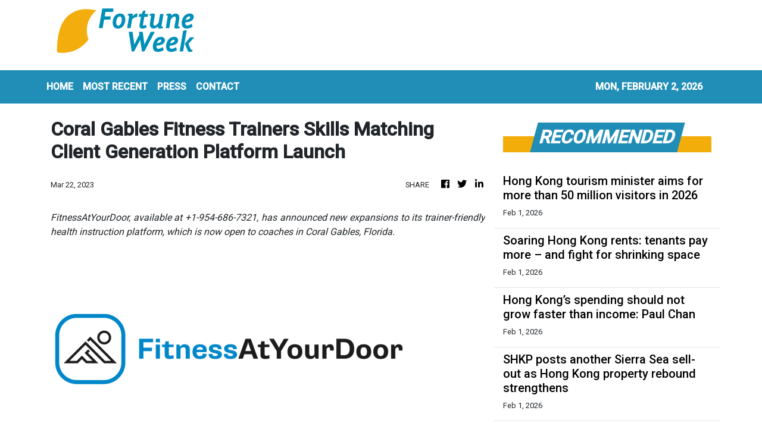

--- FILE ---
content_type: text/html; charset=utf-8
request_url: https://us-central1-vertical-news-network.cloudfunctions.net/get/fetch-include-rss
body_size: 32302
content:
[
  {
    "id": 113456835,
    "title": "Authorities seek hit-and-run driver who killed elderly woman in Pacoima",
    "summary": "The Los Angeles Police Department is asking the public for help identifying a motorist in a black Dodge Durango that fled the scene of a fatal collision with a pedestrian.",
    "slug": "authorities-seek-hitandrun-driver-who-killed-elderly-woman-in-pacoima",
    "link": "https://www.latimes.com/california/story/2026-02-01/hit-and-run-driver-elderly-woman-pacoima",
    "date_published": "2026-02-01T19:20:38.000Z",
    "images": "https://ca-times.brightspotcdn.com/dims4/default/0815b19/2147483647/strip/false/crop/5659x2965+0+0/resize/1500x786!/quality/75/?url=https%3A%2F%2Fcalifornia-times-brightspot.s3.amazonaws.com%2Fea%2Fb2%2F2fb781a243b5ab20d3779c94151e%2Fgeneric-crime-scene-police-tape-rr-9.jpg",
    "categories": "1558",
    "img_id": "0",
    "caption": "",
    "country": "United States",
    "source_type": "rss",
    "source": "Los Angeles Times"
  },
  {
    "id": 113450741,
    "title": "Judge orders 5-year-old Liam Conejo Ramos and his dad released from ICE detention",
    "summary": "A federal judge ordered the release of a five-year-old boy and his father from a Texas immigration detention centre, criticizing the Trump administration’s enforcement tactics.",
    "slug": "judge-orders-5yearold-liam-conejo-ramos-and-his-dad-released-from-ice-detention",
    "link": "https://globalnews.ca/news/11647310/us-immigration-boy-detained/",
    "date_published": "2026-02-01T16:05:33.000Z",
    "images": "https://globalnews.ca/wp-content/uploads/2026/02/Screenshot-2026-02-01-110416.png",
    "categories": "1558",
    "img_id": "0",
    "caption": "",
    "country": "United States",
    "source_type": "rss",
    "source": "Global News"
  },
  {
    "id": 113439270,
    "title": "Former Chief Secretary Rafael Hui passes away",
    "summary": "It is understood that former Chief Secretary Rafael Hui has died at Eastern Hospital on Sunday at the age of 77.\r\n\r\nBorn in 1948, Hui joined the government after graduating from the University of Hong Kong in 1970. \r\n\r\nStarting as an Administrative Officer, he worked in various departments, including the Home Affairs Department, the Independent Commission Against Corruption (ICAC), and the Transport Department. \r\n\r\nIn 1995, he served as Secretary for Financial Services. Hui left the government in 2000 to serve as the chief executive of the Mandatory Provident Fund Schemes Authority (MPFA), before resigning in  2003. \r\n\r\nHe then became an advisor to Sun Hung Kai Properties. \r\n\r\nIn 2005, at the invitation of then-Chief Executive Donald Tsang, Hui returned to politics as Chief Secretary, serving until 2007.\r\n\r\nAfter leaving office, Hui was embroiled in a corruption case.\r\n\r\nHe was accused of receiving rent-free luxury housing from property developers during his tenure as chief executive of MPFA, and of accepting bribes and showing favouritism towards certain property developers before and after becoming Chief Secretary. \r\n\r\nHui was arrested by the ICAC in March 2012 and convicted in the High Court in 2014 of bribery and misconduct in public office.\r\n\r\nHe was sentenced to seven and a half years in prison.\r\n\r\nOriginally awarded the Grand Bauhinia Medal and the Gold Bauhinia Star, Hui was stripped of his medals, and his Justice of the Peace appointment was revoked due to his conviction. He was released from prison in December 2019 after serving his full sentence.",
    "slug": "former-chief-secretary-rafael-hui-passes-away",
    "link": "https://news.rthk.hk/rthk/en/component/k2/1842272-20260201.htm",
    "date_published": "2026-02-01T14:44:14.000Z",
    "images": "",
    "categories": "1558",
    "img_id": "0",
    "caption": "",
    "country": "Hong Kong",
    "source_type": "rss",
    "source": "RTHK"
  },
  {
    "id": 113439266,
    "title": "62% of Hong Kong Zoomers fear they can’t compete with AI: Chinese YMCA survey",
    "summary": "More than 60 per cent of Hong Kong Zoomers fear they cannot compete with rapidly advancing AI in the workplace, a survey has found.\nThe survey by the Chinese YMCA of Hong Kong also showed about 30 per cent of respondents did not know how to use artificial intelligence (AI) tools, while only 11.5 per cent considered themselves “very familiar” with the technology.\nThe young members’ council under the Chinese YMCA interviewed 1,178 Hongkongers aged between 15 and 30 – commonly known as “Generation...",
    "slug": "62-of-hong-kong-zoomers-fear-they-cant-compete-with-ai-chinese-ymca-survey",
    "link": "https://www.scmp.com/news/hong-kong/society/article/3342015/62-hong-kong-zoomers-fear-they-cant-compete-ai-chinese-ymca-survey?utm_source=rss_feed",
    "date_published": "2026-02-01T14:33:17.000Z",
    "images": "https://cdn.i-scmp.com/sites/default/files/styles/1280x720/public/d8/images/canvas/2026/02/01/7eb94f73-2dae-4c8b-a64f-3de85cdafe9c_b6eeec06.jpg?itok=Avtzd0VZ&v=1769953483",
    "categories": "1558",
    "img_id": "0",
    "caption": "",
    "country": "Hong Kong",
    "source_type": "rss",
    "source": "South China Morning Post"
  },
  {
    "id": 113439267,
    "title": "Ex-Hong Kong chief secretary Rafael Hui, jailed for graft, dies at 77",
    "summary": "Rafael Hui Si-yan, a former Hong Kong chief secretary who was jailed for pocketing nearly HK$20 million from a prominent land developer, has died at the age of 77.\n“Mr Rafael Hui passed away at [Pamela Youde Nethersole Eastern Hospital] peacefully on Sunday after a brave fight with an acute illness,” a source told the South China Morning Post.\nHui served as the city’s No 2 official from 2005 to 2007. He was jailed for 7½ years after being convicted in 2014 of plotting to commit misconduct in...",
    "slug": "exhong-kong-chief-secretary-rafael-hui-jailed-for-graft-dies-at-77",
    "link": "https://www.scmp.com/news/hong-kong/society/article/3342016/convicted-hong-kong-official-rafael-hui-dies-age-77?utm_source=rss_feed",
    "date_published": "2026-02-01T14:24:47.000Z",
    "images": "https://cdn.i-scmp.com/sites/default/files/styles/1280x720/public/d8/images/canvas/2026/02/01/c7358f3c-4a47-4e87-b4f1-d57bcea801c0_feaa2561.jpg?itok=CcxSZrNl&v=1769955883",
    "categories": "1558",
    "img_id": "0",
    "caption": "",
    "country": "Hong Kong",
    "source_type": "rss",
    "source": "South China Morning Post"
  },
  {
    "id": 113427843,
    "title": "CK Hutchison faces limited legal options after Panama voids port rights: experts",
    "summary": "Hong Kong-based CK Hutchison Holdings faces limited legal avenues to challenge a Panama court ruling that nullified its rights to operate two major ports at the country’s canal, while taking the case to the International Court of Justice will require Beijing to act on its behalf, a legal expert has said.\nBasil Hwang, managing partner of law firm Hauzen LLP, said billionaire Li Ka-shing’s conglomerate could turn to a suitable court with jurisdiction over Panamanian assets to seek damages against...",
    "slug": "ck-hutchison-faces-limited-legal-options-after-panama-voids-port-rights-experts",
    "link": "https://www.scmp.com/news/hong-kong/hong-kong-economy/article/3342013/ck-hutchison-faces-limited-legal-options-after-panama-voids-port-rights-experts?utm_source=rss_feed",
    "date_published": "2026-02-01T13:28:25.000Z",
    "images": "https://cdn.i-scmp.com/sites/default/files/styles/1280x720/public/d8/images/canvas/2026/02/01/4669a566-21b8-4f55-8227-fdebd86a41f0_3150a7e4.jpg?itok=Bg5VTq93&v=1769952504",
    "categories": "1558",
    "img_id": "0",
    "caption": "",
    "country": "Hong Kong",
    "source_type": "rss",
    "source": "South China Morning Post"
  },
  {
    "id": 113440180,
    "title": "CDL’s Newport Residences sells 57% or 140 of its units at launch",
    "summary": "Meanwhile, Narra Residences in the Dairy Farm area records take-up rate of about 25%",
    "slug": "cdls-newport-residences-sells-57-or-140-of-its-units-at-launch",
    "link": "https://www.businesstimes.com.sg/property/cdls-newport-residences-sells-57-or-140-its-units-launch",
    "date_published": "2026-02-01T12:17:39.000Z",
    "images": "",
    "categories": "1558",
    "img_id": "0",
    "caption": "",
    "country": "Singapore",
    "source_type": "rss",
    "source": "The Business Times"
  },
  {
    "id": 113428826,
    "title": "CDL’s Newport Residences sells 140 units or 57% of its units at its launch",
    "summary": "Meanwhile, Narra Residences in the Dairy Farm area records take-up rate of about 25%",
    "slug": "cdls-newport-residences-sells-140-units-or-57-of-its-units-at-its-launch",
    "link": "https://www.businesstimes.com.sg/property/cdls-newport-residences-sells-140-units-or-57-its-units-its-launch",
    "date_published": "2026-02-01T12:17:39.000Z",
    "images": "",
    "categories": "1558",
    "img_id": "0",
    "caption": "",
    "country": "Singapore",
    "source_type": "rss",
    "source": "The Business Times"
  },
  {
    "id": 113427844,
    "title": "Hong Kong back in global IPO spotlight after strongest January in years",
    "summary": "Nearly 100 companies filed new listing applications in Hong Kong in January, marking a strong start to 2026 for initial public offering (IPO) activity.\nA total of 95 companies applied to list on Hong Kong’s main board, while one sought a place on the Growth Enterprise Market, which primarily served smaller and growth-stage firms, according to a report from Hong Kong Exchanges and Clearing (HKEX) on Friday.\nThe 96 applications were more than triple the 29 recorded a year earlier, and roughly...",
    "slug": "hong-kong-back-in-global-ipo-spotlight-after-strongest-january-in-years",
    "link": "https://www.scmp.com/business/article/3342003/hong-kong-back-global-ipo-spotlight-after-strongest-january-years?utm_source=rss_feed",
    "date_published": "2026-02-01T12:00:08.000Z",
    "images": "https://cdn.i-scmp.com/sites/default/files/styles/1280x720/public/d8/images/canvas/2026/02/01/98334f50-5989-4f66-8fb5-964ea74ad533_d4657c49.jpg?itok=cEu9iIzY&v=1769945359",
    "categories": "1558",
    "img_id": "0",
    "caption": "",
    "country": "Hong Kong",
    "source_type": "rss",
    "source": "South China Morning Post"
  },
  {
    "id": 113428830,
    "title": "Singapore bank lending hits fastest monthly growth since Dec 2024; full-year lending at multi-year high",
    "summary": "For the whole of 2025, bank lending up 5.8% at S$10.26 trillion, MAS data indicates",
    "slug": "singapore-bank-lending-hits-fastest-monthly-growth-since-dec-2024-fullyear-lending-at-multiyear-high",
    "link": "https://www.businesstimes.com.sg/companies-markets/singapore-bank-lending-hits-fastest-monthly-growth-dec-2024-full-year-lending-multi-year-high",
    "date_published": "2026-02-01T12:00:00.000Z",
    "images": "",
    "categories": "353,577,598,1155,1157,1158,1245,1941,1962",
    "img_id": "0",
    "caption": "",
    "country": "Singapore",
    "source_type": "rss",
    "source": "The Business Times"
  },
  {
    "id": 113427845,
    "title": "Adidas concerned after woman complains fitting room opened twice at Mong Kok shop",
    "summary": "Adidas has expressed concern over a woman’s complaint about a staff member and other customers opening the curtain of a fitting room at a Hong Kong branch on two occasions while she was inside, saying it would review its facilities and store operations.\nThe German sportswear giant issued a response on Sunday, four days after the woman took to social media to complain. The company wrote in an online post that its Hong Kong branch was “concerned” about the alleged incident.\n“We are concerned about...",
    "slug": "adidas-concerned-after-woman-complains-fitting-room-opened-twice-at-mong-kok-shop",
    "link": "https://www.scmp.com/news/hong-kong/law-and-crime/article/3342005/adidas-concerned-after-woman-complains-fitting-room-opened-twice-mong-kok-shop?utm_source=rss_feed",
    "date_published": "2026-02-01T11:45:22.000Z",
    "images": "https://cdn.i-scmp.com/sites/default/files/styles/1280x720/public/d8/images/canvas/2026/02/01/29c85bc7-2616-4157-b8e8-477c5743b14d_4022b94a.jpg?itok=Vz9QzDzP&v=1769946321",
    "categories": "1558",
    "img_id": "0",
    "caption": "",
    "country": "Hong Kong",
    "source_type": "rss",
    "source": "South China Morning Post"
  },
  {
    "id": 113428827,
    "title": "What makes a ‘good job’ today – and why this is harder to create",
    "summary": "It will be difficult to redefine a good job without addressing wages, says academic in wake of Economic Strategy Review proposals",
    "slug": "what-makes-a-good-job-today-and-why-this-is-harder-to-create",
    "link": "https://www.businesstimes.com.sg/singapore/economy-policy/what-makes-good-job-today-and-why-harder-create",
    "date_published": "2026-02-01T11:33:16.000Z",
    "images": "",
    "categories": "1558",
    "img_id": "0",
    "caption": "",
    "country": "Singapore",
    "source_type": "rss",
    "source": "The Business Times"
  },
  {
    "id": 113419779,
    "title": "Meet the un-Gavin. Kentucky's governor sees a different way to the White House",
    "summary": "Andy Beshear says voters want a healer in 2028, not someone who'll match President Trump insult for insult. His focus on nuts and bolts makes him a popular blue governor in a very red state.",
    "slug": "meet-the-ungavin-kentuckys-governor-sees-a-different-way-to-the-white-house",
    "link": "https://www.latimes.com/politics/story/2026-02-01/andy-beshear-gavin-newsom-trump-2028-democrats-presidential-race",
    "date_published": "2026-02-01T11:00:00.000Z",
    "images": "",
    "categories": "1558",
    "img_id": "0",
    "caption": "",
    "country": "United States",
    "source_type": "rss",
    "source": "Los Angeles Times"
  },
  {
    "id": 113419778,
    "title": "Chabria: A California lawyer takes the civil rights fight home to Minneapolis",
    "summary": "James Cook is one of a handful of attorneys who have dropped everything to aid those caught up in the federal immigration crackdown in Minneapolis.",
    "slug": "chabria-a-california-lawyer-takes-the-civil-rights-fight-home-to-minneapolis",
    "link": "https://www.latimes.com/california/story/2026-02-01/california-lawyer-returns-home-to-minneapolis-to-fight-for-civil-rights",
    "date_published": "2026-02-01T11:00:00.000Z",
    "images": "",
    "categories": "1558",
    "img_id": "0",
    "caption": "",
    "country": "United States",
    "source_type": "rss",
    "source": "Los Angeles Times"
  },
  {
    "id": 113419777,
    "title": "Healthcare experts warn 'people will die' unless state steps up amid federal cuts",
    "summary": "As massive federal cuts are upending the health care system in California, analysts and health care professionals are urging the state to soften the blow by creating new revenue streams and helping residents navigate through the red tape.",
    "slug": "healthcare-experts-warn-people-will-die-unless-state-steps-up-amid-federal-cuts",
    "link": "https://www.latimes.com/california/story/2026-02-01/healthcare-experts-warn-people-will-die-unless-state-steps-up-amid-federal-cuts",
    "date_published": "2026-02-01T11:00:00.000Z",
    "images": "https://ca-times.brightspotcdn.com/dims4/default/e687d7b/2147483647/strip/false/crop/5076x3345+0+0/resize/1500x988!/quality/75/?url=https%3A%2F%2Fcalifornia-times-brightspot.s3.amazonaws.com%2F0c%2F09%2F36c21212451ea777b5e047353f9c%2F138113-me-1130-sidewalk-vendors-wjs003.jpg",
    "categories": "1558",
    "img_id": "0",
    "caption": "",
    "country": "United States",
    "source_type": "rss",
    "source": "Los Angeles Times"
  },
  {
    "id": 113419776,
    "title": "Rare sheep are U.S.-Mexico border crossers, but they're hitting a sharp new obstacle",
    "summary": "Peninsular bighorn sheep have long migrated between California and Mexico, but plans to close gaps in the border wall may change that. Scientists say the animals will suffer as a result.",
    "slug": "rare-sheep-are-usmexico-border-crossers-but-theyre-hitting-a-sharp-new-obstacle",
    "link": "https://www.latimes.com/environment/story/2026-02-01/peninsular-bighorn-sheep-that-cross-u-s-mexico-border-hit-sharp-obstacle",
    "date_published": "2026-02-01T11:00:00.000Z",
    "images": "https://ca-times.brightspotcdn.com/dims4/default/1b13348/2147483647/strip/false/crop/2353x1569+0+0/resize/1500x1000!/quality/75/?url=https%3A%2F%2Fcalifornia-times-brightspot.s3.amazonaws.com%2Fa5%2F29%2F7b80bb8b4b83b0a8e4de0aba957f%2F1531537418-me-0114-border-wall-jacumba-rcg-2489.jpg",
    "categories": "1558",
    "img_id": "0",
    "caption": "",
    "country": "United States",
    "source_type": "rss",
    "source": "Los Angeles Times"
  },
  {
    "id": 113419775,
    "title": "Amid immigration raids, a coalition of U.S. leaders gather in L.A. to share resistance strategies",
    "summary": "On a warm Friday morning, a group of organizers, academics and public officials stood in MacArthur Park, peering at an empty soccer field.",
    "slug": "amid-immigration-raids-a-coalition-of-us-leaders-gather-in-la-to-share-resistance-strategies",
    "link": "https://www.latimes.com/california/story/2026-02-01/amid-immigration-raids-coalition-of-u-s-leaders-gather-in-la-to-share-resistance-strategies",
    "date_published": "2026-02-01T11:00:00.000Z",
    "images": "",
    "categories": "1558",
    "img_id": "0",
    "caption": "",
    "country": "United States",
    "source_type": "rss",
    "source": "Los Angeles Times"
  },
  {
    "id": 113427846,
    "title": "Hong Kong tourism minister aims for more than 50 million visitors in 2026",
    "summary": "Hong Kong’s tourism chief has struck an upbeat note on visitor arrivals over Lunar New Year and has expressed confidence that numbers will cross the 50 million mark by the end of the year.\nSecretary for Culture, Sports and Tourism Rosanna Law Shuk-pui said she was optimistic about a year-on-year increase in tourist arrivals over the Lunar New Year “golden week” holiday in mainland China, which runs from February 15 to 23 this year.\nShe noted that a larger gap between Christmas and Lunar New Year...",
    "slug": "hong-kong-tourism-minister-aims-for-more-than-50-million-visitors-in-2026",
    "link": "https://www.scmp.com/news/hong-kong/hong-kong-economy/article/3341996/hong-kong-tourism-chief-targets-more-50-million-visitors-2026?utm_source=rss_feed",
    "date_published": "2026-02-01T10:01:14.000Z",
    "images": "https://cdn.i-scmp.com/sites/default/files/styles/1280x720/public/d8/images/canvas/2026/02/01/7c870290-5fef-42a0-b91e-6902b431daf4_e3706861.jpg?itok=QbOowzr5&v=1769939513",
    "categories": "1558",
    "img_id": "0",
    "caption": "",
    "country": "Hong Kong",
    "source_type": "rss",
    "source": "South China Morning Post"
  },
  {
    "id": 113427847,
    "title": "Soaring Hong Kong rents: tenants pay more – and fight for shrinking space",
    "summary": "For business owner Tracy Sung, flat-hunting in Hong Kong was complicated by two things – her pets and the intense competition in the rental market.\nSung, who used to live in a 500 sq ft flat in Happy Valley, had to offer more than the landlord’s asking price to secure an 800 sq ft property in Tseung Kwan O. The 28-year-old is paying about HK$35,000 (US$4,480) a month for her new home, compared with HK$28,000 previously.\nThe neighbourhood in Hang Hau offered what she considered the most...",
    "slug": "soaring-hong-kong-rents-tenants-pay-more-and-fight-for-shrinking-space",
    "link": "https://www.scmp.com/business/article/3341982/soaring-hong-kong-rents-tenants-pay-more-and-fight-shrinking-space?utm_source=rss_feed",
    "date_published": "2026-02-01T10:00:14.000Z",
    "images": "https://cdn.i-scmp.com/sites/default/files/styles/1280x720/public/d8/images/canvas/2026/02/01/5b759451-a668-4d1b-ab55-ef0f5aeab6a9_90e83b9f.jpg?itok=H4_hIABR&v=1769928073",
    "categories": "1558",
    "img_id": "0",
    "caption": "",
    "country": "Hong Kong",
    "source_type": "rss",
    "source": "South China Morning Post"
  },
  {
    "id": 113427848,
    "title": "Hong Kong’s spending should not grow faster than income: Paul Chan",
    "summary": "Hong Kong’s spending should not grow faster than its income, even though the city’s finances are improving, Paul Chan Mo-po has said, adding that the market expects the government to invest more to boost the economy.\nBut the finance chief on Sunday also painted a rosy picture for the city’s retail sector, revealing that sales figures for December, set to be released on Tuesday, would show continued growth.\nRetail sales in November 2025 were provisionally estimated at HK$33.7 billion (US$4.3...",
    "slug": "hong-kongs-spending-should-not-grow-faster-than-income-paul-chan",
    "link": "https://www.scmp.com/news/hong-kong/hong-kong-economy/article/3341995/hong-kongs-public-expenditure-growth-cannot-exceed-revenue-rise-paul-chan?utm_source=rss_feed",
    "date_published": "2026-02-01T09:50:37.000Z",
    "images": "https://cdn.i-scmp.com/sites/default/files/styles/1280x720/public/d8/images/canvas/2026/02/01/d70202a2-950f-41c1-904f-0d48476ad4aa_a20785e4.jpg?itok=6YpkbP5_&v=1769939434",
    "categories": "1558",
    "img_id": "0",
    "caption": "",
    "country": "Hong Kong",
    "source_type": "rss",
    "source": "South China Morning Post"
  },
  {
    "id": 113414216,
    "title": "What does ‘responsible investing’ even mean anymore?",
    "summary": "An uncertain geopolitical world and increasing instability in the global economic order are complicating matters",
    "slug": "what-does-responsible-investing-even-mean-anymore",
    "link": "https://www.businesstimes.com.sg/wealth/what-does-responsible-investing-even-mean-anymore",
    "date_published": "2026-02-01T09:46:08.000Z",
    "images": "",
    "categories": "353,577,598,1155,1157,1158,1245,1941,1962",
    "img_id": "0",
    "caption": "",
    "country": "Singapore",
    "source_type": "rss",
    "source": "The Business Times"
  },
  {
    "id": 113427849,
    "title": "SHKP posts another Sierra Sea sell-out as Hong Kong property rebound strengthens",
    "summary": "Sun Hung Kai Properties (SHKP), Hong Kong’s largest developer by market capitalisation, sold all 350 units released on Sunday in its Sierra Sea project, marking a fifth consecutive sell-out and underscoring returning buyer appetite in the world’s most expensive property market.\nThe batch at phase 2B included 244 two-bedroom and 106 three-bedroom units, with discounted prices ranging from HK$4.6 million (US$590,000) to HK$9.74 million, according to sales documents released on Wednesday. The...",
    "slug": "shkp-posts-another-sierra-sea-sellout-as-hong-kong-property-rebound-strengthens",
    "link": "https://www.scmp.com/business/companies/article/3341986/hong-kongs-shkp-rolls-out-350-sierra-sea-flats-after-sell-outs-worlds-priciest-market?utm_source=rss_feed",
    "date_published": "2026-02-01T09:00:12.000Z",
    "images": "https://cdn.i-scmp.com/sites/default/files/styles/1280x720/public/d8/images/canvas/2026/02/01/da164b44-3cb0-49a0-8db0-aea23cbc8fce_d40ad0c3.jpg?itok=ieV7SFst&v=1769930959",
    "categories": "1558",
    "img_id": "0",
    "caption": "",
    "country": "Hong Kong",
    "source_type": "rss",
    "source": "South China Morning Post"
  },
  {
    "id": 113427876,
    "title": "Good service on Tuen Ma Line despite interchange plan",
    "summary": "The MTR Corporation said service on the Tuen Ma Line remained mostly smooth on Sunday despite special arrangements requiring passengers to change trains when passing Hung Hom station.\r\n\r\nThe arrangements were made to facilitate track modification works, according to the rail operator.\r\n\r\nTrain frequencies on Tuen Ma Line were unaffected, but passengers passing through Hung Hom were required to get off and change to another train to continue their journey.\r\n\r\nThe MTR’s head of Line Group Management for the Tuen Ma Line, David Chan, said operations at the station were mostly smooth.\r\n\r\n“The passenger volume on Tuen Ma Line today is similar to a typical Sunday. We also noticed that passengers were aware of our arrangement,” he said.\r\n\r\n“We have reminded passengers to change trains at Hung Hom station with announcements at Tuen Ma Line stations and carriages. When a train arrives at Hung Hom station, staff members would also enter the carriages to remind passengers to alight and interchange.”\r\n\r\nThe MTR said more than 150 additional staff members were deployed to assist passengers on Sunday.",
    "slug": "good-service-on-tuen-ma-line-despite-interchange-plan",
    "link": "https://news.rthk.hk/rthk/en/component/k2/1842241-20260201.htm",
    "date_published": "2026-02-01T08:40:55.000Z",
    "images": "",
    "categories": "1558",
    "img_id": "0",
    "caption": "",
    "country": "Hong Kong",
    "source_type": "rss",
    "source": "RTHK"
  },
  {
    "id": 113427850,
    "title": "Hong Kong road accident scam reports double to over 70 in a week: Chris Tang",
    "summary": "The number of suspected scams involving unusually high and belated compensation claims for minor or non-existent traffic accidents in Hong Kong has doubled to more than 70 in less than a week, according to the security minister.\nSecretary for Security Chris Tang Ping-keung told a radio programme on Sunday that the increase was recorded after publicity efforts by the force.\nAuthorities on Tuesday said they had recently received reports of drivers facing sudden massive civil claims, long after...",
    "slug": "hong-kong-road-accident-scam-reports-double-to-over-70-in-a-week-chris-tang",
    "link": "https://www.scmp.com/news/hong-kong/transport/article/3341990/hong-kong-road-accident-scam-reports-double-over-70-week-chris-tang?utm_source=rss_feed",
    "date_published": "2026-02-01T08:36:43.000Z",
    "images": "https://cdn.i-scmp.com/sites/default/files/styles/1280x720/public/d8/images/canvas/2026/02/01/5ee3538b-61bd-4ac5-9c98-f964dbb8f4c7_71d91289.jpg?itok=srWeAoOp&v=1769934540",
    "categories": "1558",
    "img_id": "0",
    "caption": "",
    "country": "Hong Kong",
    "source_type": "rss",
    "source": "South China Morning Post"
  },
  {
    "id": 113428828,
    "title": "Aid in navigation of digital space, continued monetary support in non-profits’ Budget wish list",
    "summary": "Some companies are looking for direction on how the country can further build on its reinforced status as a philanthropic hub",
    "slug": "aid-in-navigation-of-digital-space-continued-monetary-support-in-nonprofits-budget-wish-list",
    "link": "https://www.businesstimes.com.sg/lifestyle/aid-navigation-digital-space-continued-monetary-support-non-profits-budget-wish-list",
    "date_published": "2026-02-01T08:18:30.000Z",
    "images": "",
    "categories": "1558",
    "img_id": "0",
    "caption": "",
    "country": "Singapore",
    "source_type": "rss",
    "source": "The Business Times"
  },
  {
    "id": 113427851,
    "title": "‘Technical issue’ forces Hong Kong-bound Cathay flight to return to Kaohsiung",
    "summary": "A Hong Kong-bound Cathay Pacific Airways flight had to return to Kaohsiung in Taiwan shortly after take-off on Sunday morning due to a technical problem, with around 200 passengers affected.\nA Cathay Pacific spokesman confirmed flight CX449 had turned back because of an unspecified “technical issue”.\n“We sincerely apologise for the inconvenience caused and thank our customers for their understanding and patience,” the spokesman said.\nTaiwanese media said on Sunday that a fuel leak in the plane’s...",
    "slug": "technical-issue-forces-hong-kongbound-cathay-flight-to-return-to-kaohsiung",
    "link": "https://www.scmp.com/news/hong-kong/transport/article/3341988/technical-issue-forces-hong-kong-bound-cathay-flight-return-kaohsiung?utm_source=rss_feed",
    "date_published": "2026-02-01T07:52:29.000Z",
    "images": "https://cdn.i-scmp.com/sites/default/files/styles/1280x720/public/d8/images/canvas/2026/02/01/6dd52755-d9d4-48b4-83a9-3e6c0d62d6a5_8b3a4b2b.jpg?itok=LtZFHrV_&v=1769932348",
    "categories": "1558",
    "img_id": "0",
    "caption": "",
    "country": "Hong Kong",
    "source_type": "rss",
    "source": "South China Morning Post"
  },
  {
    "id": 113427877,
    "title": "Public finances have improved: FS",
    "summary": "Financial Secretary Paul Chan on Sunday said public finances have improved after government revenue saw a surplus of HK43.9 billion in the first nine months of the fiscal year.\r\n\r\nIn his weekly blog, Chan said revenue to be generated in the January-to-March period is expected to decline, similar to previous years, and stressed that spending must be carefully managed.\r\n\r\n\"Despite the improving public finances, we must carefully control the public expenditure to keep public spending below revenue growth,\" the finance chief wrote.\r\n\r\nHe noted that Hong Kong's economy grew 3.5 percent in the past year, better than expectations. \r\n\r\nOverall investment saw a rise of 4.5 percent for the year, during which the fourth quarter saw a rise of 10.9 percent, the fourth straight quarter of growth.\r\n\r\nThe FS also said that, with mega events being held in Hong Kong along with a recovery in the asset market, private consumption also rebounded 1.6 percent last year, reversing the preceding year's decline.\r\n\r\nDecember's retail figures – to be announced this week – will also continue to go up, he said, adding the rate of growth will be slightly higher compared to the preceding month.\r\n\r\nTurning to the stock market, Chan noted that stocks in the SAR rose nearly seven percent in January despite a volatile global market, with the daily turnover up 90 percent year-on-year to over HK$272 billion.\r\n\r\nHe also wrote that he met leaders from Europe, the United States and the Middle East at the Asian Financial Forum last week, with many expressing confidence in Hong Kong.",
    "slug": "public-finances-have-improved-fs",
    "link": "https://news.rthk.hk/rthk/en/component/k2/1842236-20260201.htm",
    "date_published": "2026-02-01T07:39:38.000Z",
    "images": "",
    "categories": "1558",
    "img_id": "0",
    "caption": "",
    "country": "Hong Kong",
    "source_type": "rss",
    "source": "RTHK"
  },
  {
    "id": 113404119,
    "title": "Automobile Association of Singapore rolls out first of its kind insurance for rental cars overseas",
    "summary": "An annual plan, it will cover additional charges beyond the basic rental car protection coverage such as window or tyre damage and...",
    "slug": "automobile-association-of-singapore-rolls-out-first-of-its-kind-insurance-for-rental-cars-overseas",
    "link": "https://www.businesstimes.com.sg/singapore/automobile-association-singapore-rolls-out-first-its-kind-insurance-rental-cars-overseas",
    "date_published": "2026-02-01T05:46:55.000Z",
    "images": "",
    "categories": "1558",
    "img_id": "0",
    "caption": "",
    "country": "Singapore",
    "source_type": "rss",
    "source": "The Business Times"
  },
  {
    "id": 113403154,
    "title": "Firework anticipation sees hotel bookings rise for CNY",
    "summary": "Culture, Sports and Tourism Secretary, Rosanna Law, on Sunday said she was optimistic about the tourism numbers during the Chinese New Year holiday, noting a surge in hotel bookings after the government announced a fireworks display to celebrate the festival.\r\n\r\n\"After we confirmed the fireworks display, there was a wave of hotel bookings. People really want to stay in Hong Kong so they can stay in Hong Kong and watch the fireworks comfortably,\" she said.\r\n\r\nWith more mainland tourists interested in visiting Hong Kong’s countryside, she said authorities would strengthen arrangements at popular scenic spots.\r\n\r\n\"As for eco-tourism and hiking trails, the Agriculture, Fisheries and Conservation Department is very focused on improving their arrangements, such as cleaning at certain scenic spots.\"\r\n\r\nLaw said that she's very sure that more than 50 million tourists would visit Hong Kong this year. \r\n\r\nShe also said the government plans to lure more visitors by adding new attractions and hosting more big events.\r\n\r\nShe said lots of famous singers want to perform New Year's Eve concerts in Hong Kong, while the city is also trying to host more big sporting events.\r\n\r\nShe said that more hotel rooms would be available in the coming years. \r\n\r\nThe goal is to steadily increase the number of tourists, while making sure Hong Kong has enough resources and appeal to give visitors a great experience, she added.",
    "slug": "firework-anticipation-sees-hotel-bookings-rise-for-cny",
    "link": "https://news.rthk.hk/rthk/en/component/k2/1842228-20260201.htm",
    "date_published": "2026-02-01T05:31:10.000Z",
    "images": "",
    "categories": "1558",
    "img_id": "0",
    "caption": "",
    "country": "Hong Kong",
    "source_type": "rss",
    "source": "RTHK"
  },
  {
    "id": 113403142,
    "title": "‘Soft resistance’ among 4 main national security threats to Hong Kong: Chris Tang",
    "summary": "Hong Kong’s security minister has said the city currently faces four primary risks to its national security, with “soft resistance” being one of the most significant threats.\nSpeaking on a radio programme on Saturday, Secretary for Security Chris Tang Ping-keung also said police’s national security hotline had received 1.1 million reports since its inception in November 2020, with some leading to arrests.\n“Due to geopolitics, the risk of some external forces wanting to negatively influence Hong...",
    "slug": "soft-resistance-among-4-main-national-security-threats-to-hong-kong-chris-tang",
    "link": "https://www.scmp.com/news/hong-kong/law-and-crime/article/3341979/soft-resistance-among-4-main-national-security-threats-hong-kong-chris-tang?utm_source=rss_feed",
    "date_published": "2026-02-01T05:25:12.000Z",
    "images": "https://cdn.i-scmp.com/sites/default/files/styles/1280x720/public/d8/images/canvas/2026/02/01/e6e1ae15-0dc6-48ef-b32d-b08f8becd344_ab7de60f.jpg?itok=xJ_55eY9&v=1769944820",
    "categories": "1558",
    "img_id": "0",
    "caption": "",
    "country": "Hong Kong",
    "source_type": "rss",
    "source": "South China Morning Post"
  },
  {
    "id": 113403143,
    "title": "Art storage companies expand in Hong Kong as government promotes sector",
    "summary": "Art logistics and storage companies are expanding in Hong Kong with an eye on the Greater Bay Area market, following the local government’s pledge to make the city a world leader in art trading.\nCrozier’s storage space across three locations in the city increased from about 60,000 sq ft (5,600 square metres) to 95,000 sq ft last year, Ken Ng, general manager of the American company’s Hong Kong arm, told the South China Morning Post.\n“It’s a 50 per cent growth in size, which reflects Crozier’s...",
    "slug": "art-storage-companies-expand-in-hong-kong-as-government-promotes-sector",
    "link": "https://www.scmp.com/news/hong-kong/hong-kong-economy/article/3341975/art-storage-companies-expand-hong-kong-amid-government-promotion-sector?utm_source=rss_feed",
    "date_published": "2026-02-01T04:22:54.000Z",
    "images": "https://cdn.i-scmp.com/sites/default/files/styles/1280x720/public/d8/images/canvas/2026/02/01/3efad4cb-a3a0-4dd8-b57c-3c4991370c93_50f42e94.jpg?itok=nNClGnOG&v=1769919772",
    "categories": "1558",
    "img_id": "0",
    "caption": "",
    "country": "Hong Kong",
    "source_type": "rss",
    "source": "South China Morning Post"
  },
  {
    "id": 113406109,
    "title": "Trump says Warsh should have 'no trouble' getting through confirmation process",
    "summary": "President Trump said Saturday that he expects his pick for Federal Reserve chair, Kevin Warsh, to easily make it through the Senate confirmation process. “He’s very high-quality person. He should have no trouble getting through,” Trump told reporters aboard Air Force One, suggesting Warsh could pick up some Democratic support. “I think he might get Democrat...",
    "slug": "trump-says-warsh-should-have-no-trouble-getting-through-confirmation-process",
    "link": "https://thehill.com/homenews/administration/5717063-trump-warsh-federal-reserve/",
    "date_published": "2026-02-01T04:19:39.000Z",
    "images": "https://thehill.com/wp-content/uploads/sites/2/2026/01/Fed_Lane_Getty-Bloomberg_TierneyLCross.jpg?w=900",
    "categories": "353,577,598,1155,1157,1158,1245,1941,1962",
    "img_id": "0",
    "caption": "",
    "country": "United States",
    "source_type": "rss",
    "source": "The Hill"
  },
  {
    "id": 113403155,
    "title": "Improved seatbelt rule to be 'easier for passengers'",
    "summary": "Secretary for Security Chris Tang on Sunday said improved legal clauses for the seatbelt mandate on public buses would be more convenient for passengers. \r\n\r\nHis remarks came after the government announced on Friday it would remove legal provisions on the seatbelt rule due to shortcomings in the law.\r\n\r\nSpeaking on a Commercial Radio programme, Tang stressed that wearing seatbelts could save lives in major traffic accidents. \r\n\r\nHe recommended that passengers wear seatbelts to protect their own safety, even if failing to wear them is not against the law at the moment.\r\n\r\n“I understand that people have raised many practical concerns. I believe that once we improve the legal clauses – how we are going to implement the mandate, whether we introduce exemption clauses, if we can enhance communication or require bus companies to improve supportive facilities – people will find it more convenient,” he said.\r\n\r\nTang also said cutting seatbelts is a criminal offence and authorities will take serious actions against such behaviour.\r\n\r\n“Although it seems like just cutting something up is not a serious crime, I think such behaviour has a significant negative impact on society. It is a challenge to the entire system and is an antisocial act,” he said.",
    "slug": "improved-seatbelt-rule-to-be-easier-for-passengers",
    "link": "https://news.rthk.hk/rthk/en/component/k2/1842226-20260201.htm",
    "date_published": "2026-02-01T04:14:45.000Z",
    "images": "",
    "categories": "1558",
    "img_id": "0",
    "caption": "",
    "country": "Hong Kong",
    "source_type": "rss",
    "source": "RTHK"
  },
  {
    "id": 113426539,
    "title": "Democrat Christian Menefee Wins Election For U.S. House, Narrowing GOP's Slim Majority",
    "summary": "The seat representing the heavily Democratic Houston-based district has been vacant for nearly a year.",
    "slug": "democrat-christian-menefee-wins-election-for-us-house-narrowing-gops-slim-majority",
    "link": "https://www.huffpost.com/entry/democrat-christian-menefee-wins-election-for-us-house-narrowing-gops-slim-majority_n_697ed0a1e4b0c862d1f51138",
    "date_published": "2026-02-01T04:10:38.000Z",
    "images": "",
    "categories": "1558",
    "img_id": "0",
    "caption": "",
    "country": "United States",
    "source_type": "rss",
    "source": "HuffPost"
  },
  {
    "id": 113403156,
    "title": "Drivers warned of surge in new traffic-related fraud",
    "summary": "Security Secretary Chris Tang on Sunday warned of a significant rise in a new type of traffic-related fraud, with the police having received more than 70 cases. \r\n \r\nHe explained the new play-book of fraudsters during a radio programme. \r\n\r\n\"In traditional 'crash for cash' fraud, criminals would pretend there had been a car crash. They pretend that they were in the crash or that they were hit, and then they blame you and try to extort money from you, \" he said. \r\n\r\n\"Recently, fraudsters would drive around with dashcams and when they catch a driver crossing double white lines, they use the footage to file a police report. \r\n\r\n\"They then keep an eye on the case patiently and wait until the driver pays the traffic fine before contacting the driver and claiming that they were the car behind and had to brake suddenly because of the cut-in. \r\n\r\n\"They also claimed that they suffered a neck injury and psychological distress, and demanded tens of thousands in compensation.\"\r\n  \r\nHe said that in one case, someone who claimed they were a victim said they had suffered 20 separate injuries to their neck. \r\n\r\nTang said it is very unlikely that one person could be that unlucky to suffer such a series of injuries so officers think that the scam is organised.\r\n\r\nHe noted that the same few law firms and doctors keep appearing in these compensation cases.\r\n\r\nWhile officers won't jump to conclude there is collusion, they will investigate thoroughly and take action if they find any illegal activity, Tang added.",
    "slug": "drivers-warned-of-surge-in-new-trafficrelated-fraud",
    "link": "https://news.rthk.hk/rthk/en/component/k2/1842227-20260201.htm",
    "date_published": "2026-02-01T04:10:00.000Z",
    "images": "",
    "categories": "1558",
    "img_id": "0",
    "caption": "",
    "country": "Hong Kong",
    "source_type": "rss",
    "source": "RTHK"
  },
  {
    "id": 113404120,
    "title": "Singapore to face AI challenge sooner than many other countries: President Tharman",
    "summary": "Tharman said that countries should think about AI not just as a threat from a new technology, but as a positive challenge",
    "slug": "singapore-to-face-ai-challenge-sooner-than-many-other-countries-president-tharman",
    "link": "https://www.businesstimes.com.sg/singapore/singapore-face-ai-challenge-sooner-many-other-countries-president-tharman",
    "date_published": "2026-02-01T04:07:23.000Z",
    "images": "",
    "categories": "1558",
    "img_id": "0",
    "caption": "",
    "country": "Singapore",
    "source_type": "rss",
    "source": "The Business Times"
  },
  {
    "id": 113403144,
    "title": "12 degrees Celsius in Hong Kong on Sunday but warmer days expected in week ahead",
    "summary": "This story has been made freely available as a public service to our readers. Please consider supporting SCMP’s journalism by subscribing.\nTemperatures in Hong Kong fell to 12 degrees Celsius (54 Fahrenheit) on Sunday morning but the coming days are expected to be warmer, with the mercury projected to rise to 24 degrees on Friday, according to the city’s weather forecaster.\n“Under the influence of the northeast monsoon, it will be cold over Guangdong today and tomorrow,” the Observatory said on...",
    "slug": "12-degrees-celsius-in-hong-kong-on-sunday-but-warmer-days-expected-in-week-ahead",
    "link": "https://www.scmp.com/news/hong-kong/society/article/3341973/12-degrees-celsius-hong-kong-sunday-warmer-days-expected-week-ahead?utm_source=rss_feed",
    "date_published": "2026-02-01T03:47:30.000Z",
    "images": "https://cdn.i-scmp.com/sites/default/files/styles/1280x720/public/d8/images/canvas/2026/02/01/5c34b8e0-5414-4b41-9a9e-7df89d7bf304_f012d42b.jpg?itok=3tczQKIs&v=1769917649",
    "categories": "1558",
    "img_id": "0",
    "caption": "",
    "country": "Hong Kong",
    "source_type": "rss",
    "source": "South China Morning Post"
  },
  {
    "id": 113392976,
    "title": "KKR-led group set to buy Singapore data-centre firm valued at over US$10 billion",
    "summary": "If successful, the deal would rank among Asia’s biggest data centre transactions",
    "slug": "kkrled-group-set-to-buy-singapore-datacentre-firm-valued-at-over-us10-billion",
    "link": "https://www.businesstimes.com.sg/singapore/kkr-led-group-set-buy-singapore-data-centre-firm-valued-over-us10-billion",
    "date_published": "2026-02-01T03:37:58.000Z",
    "images": "",
    "categories": "1558",
    "img_id": "0",
    "caption": "",
    "country": "Singapore",
    "source_type": "rss",
    "source": "The Business Times"
  },
  {
    "id": 113426540,
    "title": "New Epstein Files Include Emails Between LA Olympics Leader And Ghislaine Maxwell",
    "summary": "In a statement released Saturday, Casey Wasserman said “I deeply regret my correspondence with Ghislaine Maxwell.\"",
    "slug": "new-epstein-files-include-emails-between-la-olympics-leader-and-ghislaine-maxwell",
    "link": "https://www.huffpost.com/entry/new-epstein-files-emails-between-la-olympics-leader-ghislaine-maxwell_n_697eb603e4b0c862d1f4e5c0",
    "date_published": "2026-02-01T02:47:40.000Z",
    "images": "",
    "categories": "1558",
    "img_id": "0",
    "caption": "",
    "country": "United States",
    "source_type": "rss",
    "source": "HuffPost"
  },
  {
    "id": 113388351,
    "title": "Highway 99 reopens after 59-vehicle pileup in the Central Valley",
    "summary": "A major crash along Highway 99 Saturday morning involved more than 50 vehicles amid dense fog and low visibility.",
    "slug": "highway-99-reopens-after-59vehicle-pileup-in-the-central-valley",
    "link": "https://www.latimes.com/california/story/2026-01-31/highway-99-reopens-after-59-vehicle-pileup-in-central-valley",
    "date_published": "2026-02-01T02:27:19.000Z",
    "images": "",
    "categories": "1558",
    "img_id": "0",
    "caption": "",
    "country": "United States",
    "source_type": "rss",
    "source": "Los Angeles Times"
  },
  {
    "id": 113382915,
    "title": "Hong Kong must fix Tenants Purchase Scheme’s flaws before any relaunch",
    "summary": "When Hong Kong’s Housing Authority launched the Tenants Purchase Scheme (TPS) in 1998, it embodied the city’s aspiration of home ownership for all. Then the chief executive, Tung Chee-hwa, envisioned public housing tenants buying their flats at a discount, transforming renters into homeowners. That year, the first batch of 25,000 flats was rolled out.\nIn total, 39 estates were included, offering 184,036 flats. The latest Housing Authority data shows that 154,743 of these were sold to tenants. On...",
    "slug": "hong-kong-must-fix-tenants-purchase-schemes-flaws-before-any-relaunch",
    "link": "https://www.scmp.com/opinion/hong-kong-opinion/article/3341588/hong-kong-must-fix-tenants-purchase-schemes-flaws-any-relaunch?utm_source=rss_feed",
    "date_published": "2026-02-01T01:30:07.000Z",
    "images": "https://cdn.i-scmp.com/sites/default/files/styles/1280x720/public/d8/images/canvas/2026/01/28/21e6c7ad-5a28-4f5d-8d21-f0e1bbabeed9_e46acf08.jpg?itok=aHqF3a9D&v=1769612245",
    "categories": "1558",
    "img_id": "0",
    "caption": "",
    "country": "Hong Kong",
    "source_type": "rss",
    "source": "South China Morning Post"
  },
  {
    "id": 113382916,
    "title": "Calls for stricter rules after bot bookers detected on Hong Kong sports app",
    "summary": "Hong Kong authorities have uncovered robot-operated accounts booking public indoor sports venues just a week after a new anti-touting policy took effect, prompting experts to call for stronger measures against scalping.\nA Leisure and Cultural Services Department (LCSD) spokesman told the South China Morning Post that authorities had detected bots being used to book public indoor sports venues on its SmartPLAY app.\n“We have identified accounts using different means, computer programs or other...",
    "slug": "calls-for-stricter-rules-after-bot-bookers-detected-on-hong-kong-sports-app",
    "link": "https://www.scmp.com/news/hong-kong/society/article/3341941/calls-stricter-rules-after-bot-bookers-detected-hong-kong-sports-app?utm_source=rss_feed",
    "date_published": "2026-02-01T01:00:18.000Z",
    "images": "https://cdn.i-scmp.com/sites/default/files/styles/1280x720/public/d8/images/canvas/2026/01/31/7571beb6-a5bf-49c3-92d7-11701429ce39_cd261e70.jpg?itok=n_LteB1Z&v=1769849705",
    "categories": "1558",
    "img_id": "0",
    "caption": "",
    "country": "Hong Kong",
    "source_type": "rss",
    "source": "South China Morning Post"
  },
  {
    "id": 113369804,
    "title": "Justice Department's Misconduct Complaint Against Judge Boasberg Gets Tossed",
    "summary": "Boasberg, an appointee of Democratic former President Barack Obama, declined to comment.",
    "slug": "justice-departments-misconduct-complaint-against-judge-boasberg-gets-tossed",
    "link": "https://www.huffpost.com/entry/justice-departments-misconduct-complaint-against-judge-boasberg-gets-tossed_n_697e905de4b0c862d1f49c00",
    "date_published": "2026-01-31T23:40:06.000Z",
    "images": "",
    "categories": "1558",
    "img_id": "0",
    "caption": "",
    "country": "United States",
    "source_type": "rss",
    "source": "HuffPost"
  },
  {
    "id": 113366738,
    "title": "Demonstrations against ICE tactics continue in L.A.",
    "summary": "Protests across the country continue throughout the weekend in response to federal immigration raids and the killings of Renee Good and Alex Pretti by immigration enforcement officers in Minneapolis.",
    "slug": "demonstrations-against-ice-tactics-continue-in-la",
    "link": "https://www.latimes.com/california/story/2026-01-31/demonstrations-against-ice-tactics-continue-in-la",
    "date_published": "2026-01-31T23:35:30.000Z",
    "images": "https://ca-times.brightspotcdn.com/dims4/default/9312020/2147483647/strip/false/crop/8192x5464+0+0/resize/1500x1000!/quality/75/?url=https%3A%2F%2Fcalifornia-times-brightspot.s3.amazonaws.com%2F7d%2F47%2F0adb1bc847b1bfad325633c0c713%2F1540435-me-ice-protest-ces-06.jpg",
    "categories": "1558",
    "img_id": "0",
    "caption": "",
    "country": "United States",
    "source_type": "rss",
    "source": "Los Angeles Times"
  },
  {
    "id": 113369805,
    "title": "Marjorie Taylor Greene Backs Charges Against Don Lemon: 'I Completely Support His Arrest'",
    "summary": "The former congresswoman was a guest on \"Real Time With Bill Maher\" and contended that Lemon \"violated the FACE Act.\"",
    "slug": "marjorie-taylor-greene-backs-charges-against-don-lemon-i-completely-support-his-arrest",
    "link": "https://www.huffpost.com/entry/marjorie-taylor-greene-backs-don-lemon-charges-against-don-lemon-i-completely-support-his-arrest_n_697e4f10e4b05062c1d661bf",
    "date_published": "2026-01-31T23:35:10.000Z",
    "images": "",
    "categories": "1558",
    "img_id": "0",
    "caption": "",
    "country": "United States",
    "source_type": "rss",
    "source": "HuffPost"
  },
  {
    "id": 113369806,
    "title": "U.S. Ambassador Arrives In Venezuela To Reopen Diplomatic Mission After 7 Years",
    "summary": "Venezuela and the United States broke off diplomatic relations in February 2019.",
    "slug": "us-ambassador-arrives-in-venezuela-to-reopen-diplomatic-mission-after-7-years",
    "link": "https://www.huffpost.com/entry/united-states-ambassador-arrives-in-venezuela-reopen-diplomatic-mission-7-years_n_697e8493e4b05062c1d8c200",
    "date_published": "2026-01-31T22:55:18.000Z",
    "images": "",
    "categories": "1558",
    "img_id": "0",
    "caption": "",
    "country": "United States",
    "source_type": "rss",
    "source": "HuffPost"
  },
  {
    "id": 113366739,
    "title": "Woman sentenced to state prison in fentanyl murder trial, a first for Fresno",
    "summary": "The conviction marks the first-ever guilty verdict by a jury in a fentanyl-related homicide trial in Fresno County.",
    "slug": "woman-sentenced-to-state-prison-in-fentanyl-murder-trial-a-first-for-fresno",
    "link": "https://www.latimes.com/california/story/2026-01-31/fresno-woman-sentenced-to-state-prison-in-fentanyl-murder-trial",
    "date_published": "2026-01-31T22:37:14.000Z",
    "images": "https://ca-times.brightspotcdn.com/dims4/default/9fea22b/2147483647/strip/false/crop/1038x628+0+0/resize/1038x628!/quality/75/?url=https%3A%2F%2Fcalifornia-times-brightspot.s3.amazonaws.com%2F42%2Fb1%2F8d8d9d5b41da9b7b1f47841dedb6%2Fme-fresno-county-district-attorney-lisa-smittcamp.jpg",
    "categories": "1558",
    "img_id": "0",
    "caption": "",
    "country": "United States",
    "source_type": "rss",
    "source": "Los Angeles Times"
  },
  {
    "id": 113366740,
    "title": "Man sentenced for throwing Molotov cocktail at deputies during protest against immigration raids",
    "summary": "The man, who authorities said was in the country illegally, admitted to possessing an unregistered destructive device and obstructing law enforcement during a civil disorder",
    "slug": "man-sentenced-for-throwing-molotov-cocktail-at-deputies-during-protest-against-immigration-raids",
    "link": "https://www.latimes.com/california/story/2026-01-31/man-sentenced-for-throwing-molotov-cocktail-at-deputies-during",
    "date_published": "2026-01-31T20:17:52.000Z",
    "images": "https://ca-times.brightspotcdn.com/dims4/default/99296c9/2147483647/strip/false/crop/4032x2747+0+0/resize/1500x1022!/quality/75/?url=https%3A%2F%2Fcalifornia-times-brightspot.s3.amazonaws.com%2F0d%2F61%2F2dd869484a738b99c20a2f176aec%2F1509518-me-ice-enforcement-004.jpg",
    "categories": "1558",
    "img_id": "0",
    "caption": "",
    "country": "United States",
    "source_type": "rss",
    "source": "Los Angeles Times"
  },
  {
    "id": 113369807,
    "title": "'Melania' Doc Lands Brutal 6% Score On Rotten Tomatoes: 'Pure, Endless Hell\"",
    "summary": "The first reviews for the exorbitant $75 million project are in, and critics didn't hold back.",
    "slug": "melania-doc-lands-brutal-6-score-on-rotten-tomatoes-pure-endless-hell",
    "link": "https://www.huffpost.com/entry/melania-documentary-rotten-tomatoes_n_697e1225e4b0b1de95c51a13",
    "date_published": "2026-01-31T20:10:30.000Z",
    "images": "",
    "categories": "1558",
    "img_id": "0",
    "caption": "",
    "country": "United States",
    "source_type": "rss",
    "source": "HuffPost"
  },
  {
    "id": 113354914,
    "title": "Public Health Department confirms first two 2026 measles cases in Los Angeles County",
    "summary": "The Department of Public Health confirms the first 2026 measles cases in Los Angeles County, urges protection before traveling.",
    "slug": "public-health-department-confirms-first-two-2026-measles-cases-in-los-angeles-county",
    "link": "https://www.latimes.com/california/story/2026-01-31/public-health-department-confirms-first-2026-measles-case-in-los-angeles-county",
    "date_published": "2026-01-31T18:31:46.000Z",
    "images": "https://ca-times.brightspotcdn.com/dims4/default/19adbf7/2147483647/strip/false/crop/3600x2400+0+0/resize/1500x1000!/quality/75/?url=https%3A%2F%2Fcalifornia-times-brightspot.s3.amazonaws.com%2Fda%2Fc3%2Fb801852f454ab1335e3e8aa7ebc2%2F1499776-me-pediatricians-vaccine-dilemma-03-ajs.jpg",
    "categories": "1558",
    "img_id": "0",
    "caption": "",
    "country": "United States",
    "source_type": "rss",
    "source": "Los Angeles Times"
  },
  {
    "id": 113348781,
    "title": "Photos: Anti-ICE protests gets heated on 'National Shutdown' day",
    "summary": "Nationwide protests take place Friday as part of a \"National Shutdown\" in response to immigration actions in Minnesota.",
    "slug": "photos-antiice-protests-gets-heated-on-national-shutdown-day",
    "link": "https://www.latimes.com/california/story/2026-01-31/photos-anti-ice-protest-gets-heated-on-national-shutdown-day",
    "date_published": "2026-01-31T16:53:25.000Z",
    "images": "https://ca-times.brightspotcdn.com/dims4/default/e28847b/2147483647/strip/false/crop/4755x2924+0+0/resize/1500x922!/quality/75/?url=https%3A%2F%2Fcalifornia-times-brightspot.s3.amazonaws.com%2F56%2F64%2Fe70bbb514a5f8b330a803cfdf0fd%2F1540087-me-nationwide-ice-out-protest-ajs-20.jpg",
    "categories": "1558",
    "img_id": "0",
    "caption": "",
    "country": "United States",
    "source_type": "rss",
    "source": "Los Angeles Times"
  },
  {
    "id": 113342282,
    "title": "Failures on 2 fronts led to Hong Kong’s seat belt U-turn, experts say",
    "summary": "Hong Kong authorities’ swift U-turn on a law requiring bus passengers to wear seat belts came about because of a lack of public consultation during policymaking and a less than thorough crafting process for the regulatory fine print, political observers have said.\nFailures on both fronts should serve as a wake-up call for officials and lawmakers to do much better and put themselves in the public’s shoes when formulating policies, they said.\nIn an embarrassing about-face, authorities announced on...",
    "slug": "failures-on-2-fronts-led-to-hong-kongs-seat-belt-uturn-experts-say",
    "link": "https://www.scmp.com/news/hong-kong/politics/article/3341962/failures-2-fronts-led-hong-kongs-seat-belt-u-turn-experts-say?utm_source=rss_feed",
    "date_published": "2026-01-31T14:21:40.000Z",
    "images": "https://cdn.i-scmp.com/sites/default/files/styles/1280x720/public/d8/images/canvas/2026/01/31/2c62c310-8688-4b17-86bc-cca294e7d83b_90a0c460.jpg?itok=aGgxUocM&v=1769867456",
    "categories": "1558",
    "img_id": "0",
    "caption": "",
    "country": "Hong Kong",
    "source_type": "rss",
    "source": "South China Morning Post"
  },
  {
    "id": 113334704,
    "title": "Where incomes have risen the most (and least) over the past 50 years",
    "summary": "One state has seen the typical household income jump nearly 80% — while another has watched it decline.",
    "slug": "where-incomes-have-risen-the-most-and-least-over-the-past-50-years",
    "link": "https://thehill.com/business/5716209-us-income-changes-50-years/",
    "date_published": "2026-01-31T14:09:01.000Z",
    "images": "https://thehill.com/wp-content/uploads/sites/2/2024/06/AdobeStock_59959379.jpg?w=900",
    "categories": "353,577,598,1155,1157,1158,1245,1941,1962",
    "img_id": "0",
    "caption": "",
    "country": "United States",
    "source_type": "rss",
    "source": "The Hill"
  },
  {
    "id": 113334705,
    "title": "Salmonella outbreak linked to superfood supplements sickens 65 people across 28 states",
    "summary": "At least 14 people have been hospitalized.",
    "slug": "salmonella-outbreak-linked-to-superfood-supplements-sickens-65-people-across-28-states",
    "link": "https://thehill.com/policy/healthcare/5715915-salmonella-outbreak-superfood-supplements/",
    "date_published": "2026-01-31T14:00:38.000Z",
    "images": "https://thehill.com/wp-content/uploads/sites/2/2025/11/AP24334560422693-e1764105017541.jpg?w=900",
    "categories": "353,577,598,1155,1157,1158,1245,1941,1962",
    "img_id": "0",
    "caption": "",
    "country": "United States",
    "source_type": "rss",
    "source": "The Hill"
  },
  {
    "id": 113332297,
    "title": "Hongkongers should brace for chilly Sunday as temperatures dip to 13 degrees",
    "summary": "This story has been made freely available as a public service to our readers. Please consider supporting SCMP’s journalism by subscribing.\nHongkongers should brace for cooler weather on Sunday as temperatures are expected to drop to as low as 13 degrees Celsius (55.4 Fahrenheit).\nThe Hong Kong Observatory said on Saturday that the mercury would plunge to about 13 degrees in urban areas the next day and a couple of degrees lower in the New Territories.\nThe maximum temperature is forecast to be 18...",
    "slug": "hongkongers-should-brace-for-chilly-sunday-as-temperatures-dip-to-13-degrees",
    "link": "https://www.scmp.com/news/hong-kong/health-environment/article/3341964/hongkongers-should-brace-chilly-sunday-temperatures-dip-13-degrees?utm_source=rss_feed",
    "date_published": "2026-01-31T14:00:09.000Z",
    "images": "https://cdn.i-scmp.com/sites/default/files/styles/1280x720/public/d8/images/canvas/2026/01/31/14fcc81b-4e60-4b69-b6c0-e403f22c488c_7c6ca379.jpg?itok=0DJhzlsw&v=1769868006",
    "categories": "1558",
    "img_id": "0",
    "caption": "",
    "country": "Hong Kong",
    "source_type": "rss",
    "source": "South China Morning Post"
  },
  {
    "id": 113332298,
    "title": "CK Hutchison tipped to sell remaining ports despite Panama court ruling: experts",
    "summary": "Hong Kong-based CK Hutchison Holdings is expected to move forward with selling its remaining port assets, despite Panama’s Supreme Court nullifying its contract for two terminals at either end of the country’s geostrategically vital canal, according to experts.\nBut the effort by billionaire Li Ka-shing’s conglomerate to offload the rest of its ports would still face scrutiny from Beijing and local authorities, and the overall deal might need to be re-evaluated, experts told the South China...",
    "slug": "ck-hutchison-tipped-to-sell-remaining-ports-despite-panama-court-ruling-experts",
    "link": "https://www.scmp.com/news/hong-kong/hong-kong-economy/article/3341950/ck-hutchison-tipped-sell-remaining-ports-despite-panama-court-ruling-experts?utm_source=rss_feed",
    "date_published": "2026-01-31T13:00:08.000Z",
    "images": "https://cdn.i-scmp.com/sites/default/files/styles/1280x720/public/d8/images/canvas/2026/01/31/fecf6d2b-1206-4f20-bfb2-83349e1ad4f3_6af39879.jpg?itok=HzL0RlOH&v=1769859187",
    "categories": "1558",
    "img_id": "0",
    "caption": "",
    "country": "Hong Kong",
    "source_type": "rss",
    "source": "South China Morning Post"
  },
  {
    "id": 113328204,
    "title": "LAUSD teachers union members authorize strike, ratcheting up pressure on contract talks",
    "summary": "United Teachers Los Angeles members authorized their leadership to call a strike. Stalled talks have moved to the fact-finding stage.",
    "slug": "lausd-teachers-union-members-authorize-strike-ratcheting-up-pressure-on-contract-talks",
    "link": "https://www.latimes.com/california/story/2026-01-31/lausd-teachers-union-members-authorize-strike-ratcheting-up-pressure-on-contract-talks",
    "date_published": "2026-01-31T13:00:00.000Z",
    "images": "https://ca-times.brightspotcdn.com/dims4/default/9af23fe/2147483647/strip/false/crop/6720x4480+0+0/resize/1500x1000!/quality/75/?url=https%3A%2F%2Fcalifornia-times-brightspot.s3.amazonaws.com%2F3f%2F46%2Fa9685b004738a4585119c91d8543%2F1268815-me-united-for-la-schools-rally-02-fo.jpg",
    "categories": "1558",
    "img_id": "0",
    "caption": "",
    "country": "United States",
    "source_type": "rss",
    "source": "Los Angeles Times"
  },
  {
    "id": 113332299,
    "title": "Hong Kong steps up scrutiny of private schools",
    "summary": "Hong Kong’s private schools could be ordered to cease operating or have their registration revoked if their management is deemed unsatisfactory under new guidelines issued by education authorities.\nThe Education Bureau released a code of practice on Friday for private primary and secondary schools, following reports of poor management – including some allegedly offering unauthorised courses and collecting fees from parents without approval.\nThe document said the bureau might issue an advisory or...",
    "slug": "hong-kong-steps-up-scrutiny-of-private-schools",
    "link": "https://www.scmp.com/news/hong-kong/education/article/3341955/hong-kong-steps-scrutiny-private-schools?utm_source=rss_feed",
    "date_published": "2026-01-31T12:10:14.000Z",
    "images": "https://cdn.i-scmp.com/sites/default/files/styles/1280x720/public/d8/images/canvas/2026/01/31/f2ae453c-876c-4b71-ab38-916b1b08438f_fc63a9c6.jpg?itok=KkE9J-2Q&v=1769861317",
    "categories": "1558",
    "img_id": "0",
    "caption": "",
    "country": "Hong Kong",
    "source_type": "rss",
    "source": "South China Morning Post"
  },
  {
    "id": 113332300,
    "title": "‘Outcomes, not output’: Exco held 25% fewer meetings over John Lee’s tenure so far",
    "summary": "Hong Kong’s top decision-making body has held 25 per cent fewer meetings in the first 3½ years of the current administration compared with the previous two governments, the South China Morning Post has found, with the group’s secretariat urging the public to focus on “outcomes of the work” rather than on the number of gatherings.\nThe Executive Council Secretariat stopped short of commenting on the trend directly due to the principle of confidentiality, but said the government had been...",
    "slug": "outcomes-not-output-exco-held-25-fewer-meetings-over-john-lees-tenure-so-far",
    "link": "https://www.scmp.com/news/hong-kong/politics/article/3341951/outcomes-not-output-exco-held-25-fewer-meetings-over-john-lees-tenure-so-far?utm_source=rss_feed",
    "date_published": "2026-01-31T11:37:40.000Z",
    "images": "https://cdn.i-scmp.com/sites/default/files/styles/1280x720/public/d8/images/canvas/2026/01/31/eb61f86d-7d72-4858-812c-ab23160bfd0a_d1059429.jpg?itok=WP6N6UwJ&v=1769859459",
    "categories": "1558",
    "img_id": "0",
    "caption": "",
    "country": "Hong Kong",
    "source_type": "rss",
    "source": "South China Morning Post"
  },
  {
    "id": 113324452,
    "title": "5 questions facing Trump's Fed pick Kevin Warsh",
    "summary": "President Trump announced Friday his intention to nominate Kevin Warsh to chair the Federal Reserve Board, ending months of speculation about his plans for the bank. Warsh’s experience on the Fed board and Wall Street, close political ties to Republicans and reputation as an independent thinker make it likely he will be confirmed by the...",
    "slug": "5-questions-facing-trumps-fed-pick-kevin-warsh",
    "link": "https://thehill.com/business/5715173-trump-nominee-warsh-fed-chair/",
    "date_published": "2026-01-31T11:00:00.000Z",
    "images": "https://thehill.com/wp-content/uploads/sites/2/2026/01/AP26030475967977-e1769794953543.jpg?w=900",
    "categories": "353,577,598,1155,1157,1158,1245,1941,1962",
    "img_id": "0",
    "caption": "",
    "country": "United States",
    "source_type": "rss",
    "source": "The Hill"
  },
  {
    "id": 113317667,
    "title": "LAPD's relationship with federal authorities under scrutiny as criticism of ICE grows",
    "summary": "While public outcry grows over federal immigration enforcement, LAPD officials have touted their close collaboration with the FBI and Department of Homeland Security ahead of the World Cup and Olympics.",
    "slug": "lapds-relationship-with-federal-authorities-under-scrutiny-as-criticism-of-ice-grows",
    "link": "https://www.latimes.com/california/story/2026-01-31/lapd-federal-cooperation-ice-olympics-world-cup",
    "date_published": "2026-01-31T11:00:00.000Z",
    "images": "https://ca-times.brightspotcdn.com/dims4/default/bdf597f/2147483647/strip/false/crop/8192x5464+0+0/resize/1500x1000!/quality/75/?url=https%3A%2F%2Fcalifornia-times-brightspot.s3.amazonaws.com%2F84%2F20%2F8b7b13ee4c35963595c6a6096178%2F1540018-me-0129-decline-in-crime-citywide-gem-005.jpg",
    "categories": "1558",
    "img_id": "0",
    "caption": "",
    "country": "United States",
    "source_type": "rss",
    "source": "Los Angeles Times"
  },
  {
    "id": 113317666,
    "title": "Trump officials' loss of credibility in ICE cases seen in court defeats",
    "summary": "The Department of Justice has lost five cases in Los Angeles against defendants accused of assaulting immigration agents, leading former government officials to warn that the Trump administration faces a growing credibility crisis with the public.",
    "slug": "trump-officials-loss-of-credibility-in-ice-cases-seen-in-court-defeats",
    "link": "https://www.latimes.com/california/story/2026-01-31/ice-shootings-trump-officials-statements-court-cases",
    "date_published": "2026-01-31T11:00:00.000Z",
    "images": "",
    "categories": "1558",
    "img_id": "0",
    "caption": "",
    "country": "United States",
    "source_type": "rss",
    "source": "Los Angeles Times"
  },
  {
    "id": 113317665,
    "title": "Fighting to survive, an Altadena water company is charging a new 'fire recovery fee'",
    "summary": "Small water companies in Altadena are struggling financially after the Eaton fire and are starting to charge customers more. One of the utilities is trying to stave off insolvency.",
    "slug": "fighting-to-survive-an-altadena-water-company-is-charging-a-new-fire-recovery-fee",
    "link": "https://www.latimes.com/environment/story/2026-01-31/altadena-eaton-fire-water",
    "date_published": "2026-01-31T11:00:00.000Z",
    "images": "https://ca-times.brightspotcdn.com/dims4/default/138def4/2147483647/strip/false/crop/4000x3000+0+0/resize/1500x1125!/quality/75/?url=https%3A%2F%2Fcalifornia-times-brightspot.s3.amazonaws.com%2F65%2F1e%2Ff52092744363b351022072c63a13%2F1539124-enviro-small-water-districts-04-mjc.jpg",
    "categories": "1558",
    "img_id": "0",
    "caption": "",
    "country": "United States",
    "source_type": "rss",
    "source": "Los Angeles Times"
  },
  {
    "id": 113321952,
    "title": "11m yen seized as police shed more light on robbery",
    "summary": "Police said on Saturday that around 11 million yen of stolen cash has been recovered, following a  heist in Sheung Wan the previous day. \r\n\r\nThe robbery, officers said, netted the culprits a total of 51 million yen, or a little over HK$2.5 million, from two Japanese men. Investigators had earlier cited different figures for the amount that the robbers got away with, putting the figure at 40 million yen soon after the heist before changing that to 58 million yen later on Friday.\r\n\r\nAccording to officers, the incident saw two employees of a Japanese company, who had transported roughly 190 million yen to Hong Kong from Japan, targeted. \r\n\r\nAs they alighted from a taxi near 272 Des Voeux Road Central, two men snatched one of their bags, which contained the 51 million yen, and fled in a vehicle.\r\n\r\nFollowing investigation and CCTV review, police arrested six individuals – five men and one woman, aged 23 to 52 – on charges of robbery. \r\n\r\nThe group comprises three Japanese nationals, two from the mainland and one local resident.\r\n\r\nChief Inspector Lam Ka-tsing said that two Japanese men believed to have directly carried out the snatch, along with a female mainland accomplice, were apprehended at the airport. \r\n\r\nAbout 4.6 million yen, she said, was seized from them and their luggage.\r\n\r\nFurther inquiries led police to a cryptocurrency exchange in Tsim Sha Tsui, where two male employees were arrested on suspicion of assisting with the stolen funds. \r\n\r\nAn additional seven million yen in cash was recovered from another exchange shop, though police said there was no direct evidence linking that shop to the crime.\r\n\r\nSuperintendent Sam Sin said one of the two men who were robbed was among the three Japanese arrested on suspicion of being the inside man.\r\n\r\n\"During our investigation, we found that the suspects appeared to have very detailed knowledge about the victims' route and timing, which is unusual,\" Sin said.\r\n\r\n\"Additionally, one of the purported victims had been inconsistent under questioning, which raised significant doubts. Therefore, we have reason to believe this individual acted as the man who relayed inside information, leading us to arrest him.\" \r\n\r\nPolice believed the company employees were in Hong Kong to exchange currency, possibly to purchase products that could not be obtained in their home country or to benefit from exchange rate differences.\r\n\r\nWhen questioned about a potential connection to a separate 420 million yen robbery in Tokyo on the same day, Sin confirmed an investigation had been initiated and that officers would follow procedures to contact relevant international departments. He declined to further comment at this time.",
    "slug": "11m-yen-seized-as-police-shed-more-light-on-robbery",
    "link": "https://news.rthk.hk/rthk/en/component/k2/1842184-20260131.htm",
    "date_published": "2026-01-31T10:29:12.000Z",
    "images": "",
    "categories": "1558",
    "img_id": "0",
    "caption": "",
    "country": "Hong Kong",
    "source_type": "rss",
    "source": "RTHK"
  },
  {
    "id": 113310869,
    "title": "New generation of Hong Kong police will need ‘iron bones’, security chief says",
    "summary": "The new generation of Hong Kong police officers will need “iron bones” in the face of unrelenting “oppression by hostile foreign forces”, the security minister has said.\nSecretary for Security Chris Tang Ping-keung, speaking at the force’s passing-out parade on Saturday, was also moved to tears when he recalled the force’s efforts to recover the human remains of those killed in the Wang Fuk Court blaze last November.\n“The oppression by hostile foreign forces will not stop. Those who are...",
    "slug": "new-generation-of-hong-kong-police-will-need-iron-bones-security-chief-says",
    "link": "https://www.scmp.com/news/hong-kong/law-and-crime/article/3341943/new-generation-hong-kong-police-need-iron-bones-security-minister-says?utm_source=rss_feed",
    "date_published": "2026-01-31T09:57:46.000Z",
    "images": "https://cdn.i-scmp.com/sites/default/files/styles/1280x720/public/d8/images/canvas/2026/01/31/31497092-81d4-412e-a69d-878ed973fe76_70ad473e.jpg?itok=Ll_zd1B5&v=1769853465",
    "categories": "1558",
    "img_id": "0",
    "caption": "",
    "country": "Hong Kong",
    "source_type": "rss",
    "source": "South China Morning Post"
  },
  {
    "id": 113310892,
    "title": "Legco 'mustn't overstep boundaries in monitoring role'",
    "summary": "Hong Kong Coalition secretary-general Tam Yiu-chung said on Saturday the Legislative Council should monitor the government without \"overstepping boundaries\" and not try to replace government departments. \r\n\r\nHis call came after the director of the Hong Kong and Macao Affairs Office, Xia Baolong, urged the city to improve its executive-led governance model, which he says the legislature and judiciary should support.\r\n\r\nSpeaking on a TV programme, Tam said Beijing's hope is for the three branches of government to co-operate and work towards the same goal. \r\n\r\n\"The branches should work together within the same framework, avoiding mutual attacks and smear campaigns. They should be actively supporting and co-operating with each other throughout the process,\" he said. \r\n\r\n\"Monitoring still exists in the system, but Legco must not overstep its boundaries – which is replacing the executive branch. \r\n\r\n\"Monitoring should be in the form of offering suggestions to the executive branch on how to make improvements.\" \r\n\r\nLawmakers are okay to vote against bills, Tam pointed out, citing the voting down of a government proposal to introduce a framework recognising same-sex partnerships in Hong Kong in September. \r\n\r\nAs for whether Legco can invoke the Powers and Privileges Ordinance as a way to oversee the government, he said caution was needed when exercising the power and only after thorough consideration. \r\n\r\n\"If the executive branch has already initiated an investigation or multiple investigations, does the legislature need to use the ordinance to initiate its own probe? We must assess whether this approach is necessary,\" Tam said. \r\n\r\nHe cited as an example the multiple probes initiated into the Tai Po fire disaster in November, saying it would be redundant if the legislature mounted its own investigation.",
    "slug": "legco-mustnt-overstep-boundaries-in-monitoring-role",
    "link": "https://news.rthk.hk/rthk/en/component/k2/1842163-20260131.htm",
    "date_published": "2026-01-31T07:36:28.000Z",
    "images": "",
    "categories": "1558",
    "img_id": "0",
    "caption": "",
    "country": "Hong Kong",
    "source_type": "rss",
    "source": "RTHK"
  },
  {
    "id": 113310870,
    "title": "Hong Kong health chief seeks to speed up Medical Council’s complaint handling",
    "summary": "Hong Kong’s health minister is seeking to amend legislation to reform and speed up the complaint system of a medical watchdog, but has warned against “arbitrarily” adding more non-professionals to the body.\nLo Chung-mau said on Saturday that the Health Bureau would table an amendment to the Medical Registration Ordinance at a meeting of the Legislative Council’s health services panel in February, with the aim of implementing the new measures in April.\nThe amendment would review the Medical...",
    "slug": "hong-kong-health-chief-seeks-to-speed-up-medical-councils-complaint-handling",
    "link": "https://www.scmp.com/news/hong-kong/health-environment/article/3341933/hong-kong-health-chief-seeks-speed-medical-councils-complaint-handling?utm_source=rss_feed",
    "date_published": "2026-01-31T06:38:21.000Z",
    "images": "https://cdn.i-scmp.com/sites/default/files/styles/1280x720/public/d8/images/canvas/2026/01/31/ae94563f-2eaa-4428-aeb7-85d742847992_d38fd3b6.jpg?itok=Pbqy8mu1&v=1769841498",
    "categories": "1558",
    "img_id": "0",
    "caption": "",
    "country": "Hong Kong",
    "source_type": "rss",
    "source": "South China Morning Post"
  },
  {
    "id": 113296445,
    "title": "Epstein files reveal emails between Ghislaine Maxwell, L.A. Olympics boss Casey Wasserman. He expresses regret",
    "summary": "The latest cache of investigative files on Jeffrey Epstein includes personal emails exchanged between Casey Wasserman, chairman of the LA28 Olympics organizing committee, and convicted sex offender Ghislaine Maxwell.  In a statement Saturday, Wasserman said \"I am terribly sorry for having any association with either of them,\" adding the emails were exchanged \"long before her horrific crimes came to light.\"",
    "slug": "epstein-files-reveal-emails-between-ghislaine-maxwell-la-olympics-boss-casey-wasserman-he-expresses-regret",
    "link": "https://www.latimes.com/california/story/2026-01-30/epstein-files-show-emails-between-la28-olympics-head-ghislaine-maxwell",
    "date_published": "2026-01-31T06:31:13.000Z",
    "images": "",
    "categories": "1558",
    "img_id": "0",
    "caption": "",
    "country": "United States",
    "source_type": "rss",
    "source": "Los Angeles Times"
  },
  {
    "id": 113310871,
    "title": "6 arrested over 51 million yen robbery in Hong Kong, with ‘mole’ among victims",
    "summary": "Hong Kong police have arrested six suspects in connection with a 51 million yen (US$330,800) robbery outside a currency exchange shop, including a victim who allegedly acted as a mole in the plot.\nCommissioner of Police Joe Chow Yat-ming said on Saturday that three Japanese men, a mainland Chinese man and woman, and a local man were detained.\n“Two Japanese men reported to police that they were robbed [on Friday]. Upon investigation, we found that one of them was a mole who had offered...",
    "slug": "6-arrested-over-51-million-yen-robbery-in-hong-kong-with-mole-among-victims",
    "link": "https://www.scmp.com/news/hong-kong/law-and-crime/article/3341928/6-arrested-over-58-million-yen-theft-hong-kong-including-mole-among-victims?utm_source=rss_feed",
    "date_published": "2026-01-31T05:54:24.000Z",
    "images": "https://cdn.i-scmp.com/sites/default/files/styles/1280x720/public/d8/images/canvas/2026/01/31/9373df70-0caa-46f1-87f2-e84caae64f3a_5da09080.jpg?itok=ck9Fu1yC&v=1769838620",
    "categories": "1558",
    "img_id": "0",
    "caption": "",
    "country": "Hong Kong",
    "source_type": "rss",
    "source": "South China Morning Post"
  },
  {
    "id": 113310893,
    "title": "Six arrested over Friday's yen heist in Sheung Wan",
    "summary": "Six people have been arrested in connection with Friday’s robbery in Sheung Wan, in which robbers took 58 million yen, or nearly HK$3 million, from two Japanese men.\r\n\r\nThe incident occurred outside a currency exchange shop on Des Voeux Road Central shortly after the victims had exited a taxi.\r\n\r\nAccording to authorities, two assailants seized the cash and fled in a private car.\r\n\r\nSpeaking to reporters after a passing-out parade on Saturday, Police Commissioner Joe Chow said five men and one woman had been arrested.\r\n\r\nThree of them were Japanese, with two mainlanders and a local making up the rest of the group of suspects.\r\n\r\nChow said one of the two men who were robbed was among the three Japanese arrested.\r\n\r\nHe is suspected of being the inside man in the robbery.\r\n\r\nChow said a portion of the stolen money had been recovered, but that the rest was believed to have been converted into other currencies and distributed.\r\n\r\nHe emphasised that police would reinforce patrols near currency exchange shops, particularly with the Lunar New Year approaching.\r\n\r\n\"Our approach has always been to enhance patrols at currency exchange shops, and in locations we consider to be higher risk, including gold and jewellery stores,\" he said.",
    "slug": "six-arrested-over-fridays-yen-heist-in-sheung-wan",
    "link": "https://news.rthk.hk/rthk/en/component/k2/1842165-20260131.htm",
    "date_published": "2026-01-31T05:45:11.000Z",
    "images": "",
    "categories": "1558",
    "img_id": "0",
    "caption": "",
    "country": "Hong Kong",
    "source_type": "rss",
    "source": "RTHK"
  },
  {
    "id": 113310894,
    "title": "Court cites reasons for voiding Panama contract",
    "summary": "The Supreme Court of Panama says a contract held by a Hong Kong company to operate ports at the Panama Canal failed to “serve the public interest and social welfare\", in its decision on Thursday voiding the contracts. While the court announced the decision on Thursday, it had not released the ruling explaining its rationale.\r\n\r\nThe decision was obtained by local television station TVN, and a court official confirmed its veracity. \r\n\r\nThe Foreign Ministry in Beijing has said the ruling lacks legal basis, adding that \"the Chinese side will resolutely safeguard the legitimate rights and interests of Chinese companies\". The Hong Kong government also says it is against the ruling.\r\n\r\nPanama Ports Company, a subsidiary of Hong-Kong-based CK Hutchison, has held contracts since the 1990s to operate container terminals at the canal's Pacific and Atlantic entrances. \r\n\r\nThe court said the contract violated Panama's constitution because it gave the company exclusive privileges and tax exemptions unavailable to other competitors, lacked environmental impact assessments and required the government to seek the company's approval before granting future concessions.\r\n\r\nAPM Terminals, a subsidiary of Danish shipping group Maersk, has said it is willing to assume temporary management of Panama's Balboa and Cristobal terminals. (RTHK/Reuters)",
    "slug": "court-cites-reasons-for-voiding-panama-contract",
    "link": "https://news.rthk.hk/rthk/en/component/k2/1842162-20260131.htm",
    "date_published": "2026-01-31T05:24:17.000Z",
    "images": "",
    "categories": "1558",
    "img_id": "0",
    "caption": "",
    "country": "Hong Kong",
    "source_type": "rss",
    "source": "RTHK"
  },
  {
    "id": 113310872,
    "title": "Hong Kong must keep cash buffer amid complicated geopolitics: Paul Chan",
    "summary": "Hong Kong must maintain cash reserves to cope with geopolitical shocks and support long-term growth, even with a surplus expected in the government’s operating account this year, the financial secretary has said.\nPaul Chan Mo-po also said on Saturday that the city’s economy outperformed forecasts last year, lifted by strong exports to Southeast Asia and a booming financial market.\nOn Friday, the government announced a surplus of HK$43.9 billion (US$5.6 billion) in its operating account, which...",
    "slug": "hong-kong-must-keep-cash-buffer-amid-complicated-geopolitics-paul-chan",
    "link": "https://www.scmp.com/news/hong-kong/hong-kong-economy/article/3341926/hong-kong-must-keep-cash-buffer-amid-complicated-geopolitics-paul-chan?utm_source=rss_feed",
    "date_published": "2026-01-31T05:13:48.000Z",
    "images": "https://cdn.i-scmp.com/sites/default/files/styles/1280x720/public/d8/images/canvas/2026/01/31/3d574754-0a5d-46fc-94ef-23eec356cd4b_bc678985.jpg?itok=sP2kgZ_u&v=1769836427",
    "categories": "1558",
    "img_id": "0",
    "caption": "",
    "country": "Hong Kong",
    "source_type": "rss",
    "source": "South China Morning Post"
  },
  {
    "id": 113290147,
    "title": "Cash buffer key for development needs says Paul Chan",
    "summary": "While the government has returned to a surplus in its operating account, authorities have to continue to ensure cash flow remains strong to meet long-term development needs, Financial Secretary Paul Chan said on Saturday.\r\n\r\nIn the first nine months of the current fiscal year, Hong Kong recorded a surplus of HK$43.9 billion. \r\n\r\nSpeaking on a radio programme, Chan attributed this year’s fiscal position to a robust export performance. He also pointed to an active financial market, which boosted stamp duty revenue.\r\n\r\nHe projected that the operating account would end the year in surplus territory. However, he said the government was planning to issue bonds to cover a shortfall in the capital account.\r\n\r\n\"Let’s not forget that we also need to accelerate the development of the Northern Metropolis, and various infrastructure projects must be expedited,\" Chan said. \r\n\r\n\"Therefore, in the capital account, we will need to issue bonds for support. \r\n\r\n\"When looking at the consolidated accounts, besides government revenue, funds obtained from bond issuance will also be included as part of the income when compiled on a cash flow basis.\" \r\n\r\nOverall, Chan said, a return to fiscal balance is expected to happen earlier than previously forecast.\r\n\r\nThe financial secretary acknowledged that different sectors of society had their own demands. He emphasised the need to balance current needs with essential long-term investments.\r\n\r\n\"We need to have a buffer due to the current complexities in geopolitical situations, with funds flowing in and out, and various speculators potentially impacting us,\" Chan said.\r\n\r\n\"We must retain sufficient reserves to withstand such attacks.\"\r\n\r\nLooking ahead, Chan expressed cautious optimism about Hong Kong’s economic prospects this year, pointing to stable national development and steady economic growth.",
    "slug": "cash-buffer-key-for-development-needs-says-paul-chan",
    "link": "https://news.rthk.hk/rthk/en/component/k2/1842160-20260131.htm",
    "date_published": "2026-01-31T05:09:52.000Z",
    "images": "",
    "categories": "1558",
    "img_id": "0",
    "caption": "",
    "country": "Hong Kong",
    "source_type": "rss",
    "source": "RTHK"
  },
  {
    "id": 113310873,
    "title": "In 2006: Egypt bus tragedy leaves 14 Hong Kong tourists dead – from the SCMP archive",
    "summary": "This story was published in the South China Morning Post on February 1, 2006\n14 Hong Kong tour­ists die in Egypt crash\nby Staff Reporters\nFour­teen Hong Kong tour­ists died on Tuesday (January 31, 2006) when their speed­ing coach ran off a high­way in south­ern Egypt and rolled over.\nThe crash, one of the worst involving Hong Kong tour­ists, also left 30 injured, includ­ing the Egyp­tian driver.\nThe Jetour Hol­i­day group of 43 tour­ists, plus guides, were head­ing from the Red Sea resort of...",
    "slug": "in-2006-egypt-bus-tragedy-leaves-14-hong-kong-tourists-dead-from-the-scmp-archive",
    "link": "https://www.scmp.com/news/hong-kong/society/article/3340520/2006-egypt-bus-tragedy-leaves-14-hong-kong-tourists-dead-scmp-archive?utm_source=rss_feed",
    "date_published": "2026-01-31T05:00:09.000Z",
    "images": "https://cdn.i-scmp.com/sites/default/files/styles/1280x720/public/d8/images/canvas/2026/01/20/fdf149b6-7ba3-4270-a6f3-9e1d819cdb10_179b1031.jpg?itok=0sxORCgH&v=1768890992",
    "categories": "1558",
    "img_id": "0",
    "caption": "",
    "country": "Hong Kong",
    "source_type": "rss",
    "source": "South China Morning Post"
  },
  {
    "id": 113320684,
    "title": "Trump Picks Veteran Economist To Replace Fired Bureau Of Labor Statistics Chief",
    "summary": "Matsumoto's nomination requires confirmation by the Senate.",
    "slug": "trump-picks-veteran-economist-to-replace-fired-bureau-of-labor-statistics-chief",
    "link": "https://www.huffpost.com/entry/trump-picks-veteran-economist-to-replace-fired-bureau-of-labor-statistics-chief_n_697d872be4b0ead3cfa10429",
    "date_published": "2026-01-31T04:44:23.000Z",
    "images": "",
    "categories": "1558",
    "img_id": "0",
    "caption": "",
    "country": "United States",
    "source_type": "rss",
    "source": "HuffPost"
  },
  {
    "id": 113290619,
    "title": "Tether’s annual profit drops 23% in midst of fundraising",
    "summary": "USDT is the largest stablecoin, with over US$185 billion in circulation",
    "slug": "tethers-annual-profit-drops-23-in-midst-of-fundraising",
    "link": "https://www.businesstimes.com.sg/companies-markets/banking-finance/tethers-annual-profit-drops-23-midst-fundraising",
    "date_published": "2026-01-31T04:16:18.000Z",
    "images": "",
    "categories": "353,577,598,1155,1157,1158,1245,1941,1962",
    "img_id": "0",
    "caption": "",
    "country": "Singapore",
    "source_type": "rss",
    "source": "The Business Times"
  },
  {
    "id": 113292265,
    "title": "Trump in WSJ op-ed: 'My tariffs have brought America back'",
    "summary": "President Trump praised his sweeping tariffs on foreign countries in an op-ed published in The Wall Street Journal Friday, arguing that they \"brought America back.\" \"When I imposed historic tariffs on nearly all foreign countries last April, the critics said my policies would cause a global economic meltdown,\" Trump wrote. \"Instead, they have created an...",
    "slug": "trump-in-wsj-oped-my-tariffs-have-brought-america-back",
    "link": "https://thehill.com/homenews/administration/5716144-trump-defends-tariffs-us-economy/",
    "date_published": "2026-01-31T04:03:08.000Z",
    "images": "https://thehill.com/wp-content/uploads/sites/2/2026/01/AP26029642692540-e1769712050201.jpg?w=900",
    "categories": "353,577,598,1155,1157,1158,1245,1941,1962",
    "img_id": "0",
    "caption": "",
    "country": "United States",
    "source_type": "rss",
    "source": "The Hill"
  },
  {
    "id": 113284769,
    "title": "Planned Parenthood, reproductive healthcare could receive $90 million in new state funding",
    "summary": "California will bolster funding for Planned Parenthood and other providers of reproductive health with a one-time infusion of $90 million, leaders of the state Legislature announced Friday.",
    "slug": "planned-parenthood-reproductive-healthcare-could-receive-90-million-in-new-state-funding",
    "link": "https://www.latimes.com/california/story/2026-01-30/planned-parenthood-reproductive-healthcare-could-receive-90-million-in-new-state-funding",
    "date_published": "2026-01-31T04:00:56.000Z",
    "images": "",
    "categories": "1558",
    "img_id": "0",
    "caption": "",
    "country": "United States",
    "source_type": "rss",
    "source": "Los Angeles Times"
  },
  {
    "id": 113273797,
    "title": "'We want a change to happen.' L.A. County students walk out over ICE raids",
    "summary": "Middle and high schoolers walked out of classrooms across L.A., Long Beach and Pasadena districts to protest the Trump administration's ICE crackdowns. UCLA, USC, Cal State and other college campuses also held protests.",
    "slug": "we-want-a-change-to-happen-la-county-students-walk-out-over-ice-raids",
    "link": "https://www.latimes.com/california/story/2026-01-30/los-angeles-school-students-walkout-ice-immigration-protests",
    "date_published": "2026-01-31T03:42:57.000Z",
    "images": "https://ca-times.brightspotcdn.com/dims4/default/a27f102/2147483647/strip/false/crop/8192x5464+0+0/resize/1500x1000!/quality/75/?url=https%3A%2F%2Fcalifornia-times-brightspot.s3.amazonaws.com%2F73%2F81%2F531cb6934671a3da03196b663723%2F1540086-me-nationwide-ice-out-protest08-gem.jpg",
    "categories": "1558",
    "img_id": "0",
    "caption": "",
    "country": "United States",
    "source_type": "rss",
    "source": "Los Angeles Times"
  },
  {
    "id": 113287831,
    "title": "Massive Anti-ICE Demonstrations Held Nationwide",
    "summary": "Some schools in Arizona, Colorado and other states preemptively canceled classes in anticipation of mass absences.",
    "slug": "massive-antiice-demonstrations-held-nationwide",
    "link": "https://www.huffpost.com/entry/massive-anti-ice-demonstrations-held-nationwide_n_697d7643e4b0b1de95c4ba1a",
    "date_published": "2026-01-31T03:42:15.000Z",
    "images": "",
    "categories": "1558",
    "img_id": "0",
    "caption": "",
    "country": "United States",
    "source_type": "rss",
    "source": "HuffPost"
  },
  {
    "id": 113273798,
    "title": "Cal Fire to probe Ventura County response to tractor blaze that reignited into Mountain fire",
    "summary": "Cal Fire will examine the Ventura County Fire Department's response to a small wildfire that subsequently rekindled from the charred skeleton of a tractor — eventually growing into the destructive Mountain fire.",
    "slug": "cal-fire-to-probe-ventura-county-response-to-tractor-blaze-that-reignited-into-mountain-fire",
    "link": "https://www.latimes.com/california/story/2026-01-30/cal-fire-investigates-response-to-tractor-blaze-that-reignited-as-mountain-fire",
    "date_published": "2026-01-31T03:40:15.000Z",
    "images": "https://ca-times.brightspotcdn.com/dims4/default/c4d2bfb/2147483647/strip/false/crop/800x1000+0+0/resize/800x1000!/quality/75/?url=https%3A%2F%2Fcalifornia-times-brightspot.s3.amazonaws.com%2Fba%2F62%2F2d87da424bd7b331d050e791052d%2Fbalcom-uas-ir-oct-31.jpg",
    "categories": "1558",
    "img_id": "0",
    "caption": "",
    "country": "United States",
    "source_type": "rss",
    "source": "Los Angeles Times"
  },
  {
    "id": 113278178,
    "title": "Law changes in works to fix medical complaint delays",
    "summary": "Secretary for Health Lo Chung-mau said on Saturday his bureau was drafting amendments to the Medical Registration Ordinance to address procedural shortcomings in the handling of patients' complaints, as well as other matters. The Health Bureau is expected to submit the proposed changes to the Legislative Council's health panel in February. \r\n\r\nThe amendments are being drafted following the Medical Council's submission of a review of its complaint mechanism to the government in December. It was initiated after years of delay to an inquiry into an alleged hospital incident in 2009. The disciplinary proceedings were eventually dropped due to the delay. \r\n\r\nThe incident involved allegations by a mainland couple that a doctor at Baptist Hospital had been too slow to act on warnings from nurses about the condition of their newborn baby, leading to the boy developing cerebral palsy.\r\n\r\nSpeaking after a radio programme, Professor Lo said the bureau was looking into various factors that might have caused delays in council hearings and would explore different ways to address the matter. \r\n\r\n\"It [the council] has to make sure of procedural justice, but sometimes there is a delay because of this, allowing sufficient, reasonable time for both sides to provide information,\" he said. \r\n\r\n\"One potential delay is in seeking the expert report because all these complaint cases involve medical procedures, and the opinion from an expert in that area, especially for certain complicated medical procedures, requires time.\"\r\n\r\n\"We have to look into the detail and address all these pressure points, these delays, so that we'll ensure that similar cases will not happen again,\" he added. \r\n\r\nLo said the amendments would also include reviewing the composition of council members, the continuing medical education and professional development of doctors, and matters related to non-locally trained doctors. \r\n\r\nIn commenting on the 2009 incident, Lo said the case was dropped due to judicial concerns that any continuance in hearing the case might lead to unfairness, given the prolonged delay in bringing about a resolution. \r\n\r\nHe said the council had received more than 8,000 complaints over the past five years and that it was impossible to have all complaints go through hearings, given that some of them were anonymous and about 70 percent of them involved communication issues. \r\n\r\nLo added that the council hoped to make fair and transparent judgments on complaints quickly, with a view to ensuring just resolutions, as prolonged hearings impacted both complainants and complainees.",
    "slug": "law-changes-in-works-to-fix-medical-complaint-delays",
    "link": "https://news.rthk.hk/rthk/en/component/k2/1842147-20260131.htm",
    "date_published": "2026-01-31T03:30:11.000Z",
    "images": "",
    "categories": "1558",
    "img_id": "0",
    "caption": "",
    "country": "Hong Kong",
    "source_type": "rss",
    "source": "RTHK"
  },
  {
    "id": 113273799,
    "title": "Mistrial declared in trial of man accused of killing off-duty Monterey Park officer",
    "summary": "A judge on Thursday declared a mistrial in the murder case of Carlos Delcid, a 23-year-old San Pedro man accused of shooting and killing an off-duty police officer when the cop refused to give up his car.",
    "slug": "mistrial-declared-in-trial-of-man-accused-of-killing-offduty-monterey-park-officer",
    "link": "https://www.latimes.com/california/story/2026-01-30/mistrial-declared-in-trial-of-man-accused-of-killing-off-duty-monterey-park-officer",
    "date_published": "2026-01-31T03:18:46.000Z",
    "images": "https://ca-times.brightspotcdn.com/dims4/default/f64a843/2147483647/strip/false/crop/4460x2973+0+0/resize/1500x1000!/quality/75/?url=https%3A%2F%2Fcalifornia-times-brightspot.s3.amazonaws.com%2F4e%2F54%2Ff4258cda475eaffc9fd9960f5e01%2F1170336-me-off-duty-officer-killed-jja-0001.jpg",
    "categories": "1558",
    "img_id": "0",
    "caption": "",
    "country": "United States",
    "source_type": "rss",
    "source": "Los Angeles Times"
  },
  {
    "id": 113281079,
    "title": "Trump nominates Brett Matsumoto for BLS commissioner",
    "summary": "President Trump on Friday nominated economist Brett Matsumoto to be commissioner of the Bureau of Labor Statistics (BLS) months after the president fired the previous agency head over substantial revisions to past jobs reports. \"For many years, the Bureau of Labor Statistics, under WEAK and STUPID people, has been FAILING American Businesses, Policymakers, and Families...",
    "slug": "trump-nominates-brett-matsumoto-for-bls-commissioner",
    "link": "https://thehill.com/business/5716086-bls-commissioner-nomination-trump-matsumoto/",
    "date_published": "2026-01-31T03:09:58.000Z",
    "images": "https://thehill.com/wp-content/uploads/sites/2/2025/08/department_of_labor_dol_082625gn02_w.jpg?w=900",
    "categories": "353,577,598,1155,1157,1158,1245,1941,1962",
    "img_id": "0",
    "caption": "",
    "country": "United States",
    "source_type": "rss",
    "source": "The Hill"
  },
  {
    "id": 113273800,
    "title": "Austin Beutner's daughter found beside a highway in Palmdale the night she died",
    "summary": "Sheriff's deputies responded to assist paramedics, who treated Emily Beutner, 22, at the scene.",
    "slug": "austin-beutners-daughter-found-beside-a-highway-in-palmdale-the-night-she-died",
    "link": "https://www.latimes.com/california/story/2026-01-30/austin-beutners-daughter-found-beside-highway-in-palmdale-night-she-died",
    "date_published": "2026-01-31T03:05:47.000Z",
    "images": "https://ca-times.brightspotcdn.com/dims4/default/93f274c/2147483647/strip/false/crop/6000x4000+0+0/resize/1500x1000!/quality/75/?url=https%3A%2F%2Fcalifornia-times-brightspot.s3.amazonaws.com%2F8a%2F05%2F052d1b6e4132a44416f9436f19a1%2F1526216-mayor-candidate-austin-beutner-ajs-03.jpg",
    "categories": "1558",
    "img_id": "0",
    "caption": "",
    "country": "United States",
    "source_type": "rss",
    "source": "Los Angeles Times"
  },
  {
    "id": 113273801,
    "title": "Ex-Google engineer convicted of stealing AI trade secrets to benefit China",
    "summary": "A federal jury on Thursday convicted Linwei Ding, 38, of seven counts of economic espionage and seven counts of theft of trade secrets after an 11-day trial in the U.S. District Court in the Northern District of California.",
    "slug": "exgoogle-engineer-convicted-of-stealing-ai-trade-secrets-to-benefit-china",
    "link": "https://www.latimes.com/california/story/2026-01-30/ex-google-engineer-convicted-of-stealing-ai-trade-secrets-for-china",
    "date_published": "2026-01-31T02:31:23.000Z",
    "images": "",
    "categories": "1558",
    "img_id": "0",
    "caption": "",
    "country": "United States",
    "source_type": "rss",
    "source": "Los Angeles Times"
  },
  {
    "id": 113278174,
    "title": "Blooming good: where to find cherry blossoms in Hong Kong this spring",
    "summary": "As spring approaches and temperatures begin to climb, Hong Kong’s cherry blossoms are preparing to burst into full bloom.\nWithin the next week or two, Hongkongers can enjoy this spectacle without leaving the city.\nThe South China Morning Post lists the best spots in the city to enjoy cherry blossoms and how to get there.\n1. How to catch cherry blossoms near Hong Kong airport?\nThe cherry blossom garden run by the Airport Authority has expanded with 39 new trees, bringing the total to 160.\nSteven...",
    "slug": "blooming-good-where-to-find-cherry-blossoms-in-hong-kong-this-spring",
    "link": "https://www.scmp.com/news/hong-kong/society/article/3341737/blooming-good-where-find-cherry-blossoms-hong-kong-spring?utm_source=rss_feed",
    "date_published": "2026-01-31T02:30:09.000Z",
    "images": "https://cdn.i-scmp.com/sites/default/files/styles/1280x720/public/d8/images/canvas/2026/01/29/9355f32b-9500-4151-8311-a32629fff2d2_f72b87a5.jpg?itok=CQ0jGtnK&v=1769700757",
    "categories": "1558",
    "img_id": "0",
    "caption": "",
    "country": "Hong Kong",
    "source_type": "rss",
    "source": "South China Morning Post"
  },
  {
    "id": 113278848,
    "title": "U.S. Senate passes funding deal as shutdown looms, DHS debate to come",
    "summary": "With a weekend shutdown looming, Trump made a rare deal with Senate Democrats on Thursday in the wake of the deaths of two protesters at the hands of federal agents in Minneapolis.",
    "slug": "us-senate-passes-funding-deal-as-shutdown-looms-dhs-debate-to-come",
    "link": "https://globalnews.ca/news/11646218/us-government-shutdown-ice-senate-funding/",
    "date_published": "2026-01-31T01:04:56.000Z",
    "images": "https://globalnews.ca/wp-content/uploads/2026/01/CP175706974.jpg?quality=65&strip=all",
    "categories": "1558",
    "img_id": "0",
    "caption": "",
    "country": "United States",
    "source_type": "rss",
    "source": "Global News"
  },
  {
    "id": 113267145,
    "title": "���Rampant like a pandemic’: why Hongkongers struggle to get peace from junk calls",
    "summary": "Hongkonger Chan Shuk-wah feels exhausted by the constant ringing of her phone.\nOn any given weekday, nearly all of the calls lighting up her phone are from unknown numbers – as many as a dozen each day, mostly selling health checks or pushing loan applications.\nThe relentless calls have disrupted her professional life as a logistics company manager and as the only child of two elderly parents, both approaching 80.\n“These cold calls are just rampant, like a pandemic. I’m exhausted because I don’t...",
    "slug": "rampant-like-a-pandemic-why-hongkongers-struggle-to-get-peace-from-junk-calls",
    "link": "https://www.scmp.com/news/hong-kong/society/article/3341895/rampant-pandemic-why-hongkongers-struggle-get-peace-junk-calls?utm_source=rss_feed",
    "date_published": "2026-01-31T01:00:22.000Z",
    "images": "https://cdn.i-scmp.com/sites/default/files/styles/1280x720/public/d8/images/canvas/2026/01/30/47ab1663-a5dc-46f8-856c-dc73f1540cda_7a417606.jpg?itok=2EwYEhC4&v=1769786438",
    "categories": "1558",
    "img_id": "0",
    "caption": "",
    "country": "Hong Kong",
    "source_type": "rss",
    "source": "South China Morning Post"
  },
  {
    "id": 113267148,
    "title": "Man dies in Tuen Mun motorcycle crash",
    "summary": "A 30-year-old man has died after the motorcycle he was riding crashed into barriers on Tsing Tin Road causing him to fall onto Tuen Mun Road carriageway near Tsing Tin Interchange. \r\n\r\nThe accident happened just after 5.30 pm on Friday.\r\n\r\nThe man was rushed to Tuen Mun Hospital with serious head injuries, where he was declared dead about an hour later. \r\n\r\nPolice are appealing for witnesses.",
    "slug": "man-dies-in-tuen-mun-motorcycle-crash",
    "link": "https://news.rthk.hk/rthk/en/component/k2/1842141-20260131.htm",
    "date_published": "2026-01-31T00:55:11.000Z",
    "images": "",
    "categories": "1558",
    "img_id": "0",
    "caption": "",
    "country": "Hong Kong",
    "source_type": "rss",
    "source": "RTHK"
  },
  {
    "id": 113287832,
    "title": "Legendary Musician ‘Thinking Twice’ About Touring In Trump’s America: ‘Too Dangerous’",
    "summary": "The guitarist expressed his concerns about performing on U.S. concert stages in a new interview.",
    "slug": "legendary-musician-thinking-twice-about-touring-in-trumps-america-too-dangerous",
    "link": "https://www.huffpost.com/entry/queen-guitarist-brian-may-says-us-too-dangerous-concerts_n_697d259ae4b0d9ba36c6d2ed",
    "date_published": "2026-01-30T23:42:48.000Z",
    "images": "",
    "categories": "1558",
    "img_id": "0",
    "caption": "",
    "country": "United States",
    "source_type": "rss",
    "source": "HuffPost"
  },
  {
    "id": 113287833,
    "title": "Pam Bondi Gives Chilling Warning After Don Lemon's Arrest: 'We Are Coming After You'",
    "summary": "The U.S. attorney general warned the public not to violate a “sacred right” after announcing the former CNN host's arrest.",
    "slug": "pam-bondi-gives-chilling-warning-after-don-lemons-arrest-we-are-coming-after-you",
    "link": "https://www.huffpost.com/entry/pam-bondi-sacred-right-don-lemon_n_697d00d0e4b0b1de95bee24b",
    "date_published": "2026-01-30T23:36:34.000Z",
    "images": "",
    "categories": "1558",
    "img_id": "0",
    "caption": "",
    "country": "United States",
    "source_type": "rss",
    "source": "HuffPost"
  },
  {
    "id": 113287834,
    "title": "Judge Calls DOJ's Statements On Slavery Exhibit Display 'Dangerous' And 'Horrifying'",
    "summary": "Senior U.S. District Judge Cynthia Rufe told the Justice Department's attorneys, \"“You can’t erase history once you’ve learned it. It doesn’t work that way.”",
    "slug": "judge-calls-dojs-statements-on-slavery-exhibit-display-dangerous-and-horrifying",
    "link": "https://www.huffpost.com/entry/judge-calls-dojs-slavery-exhibit-comments-dangerous_n_697d3eb1e4b0b1de95c1c9e5",
    "date_published": "2026-01-30T23:36:03.000Z",
    "images": "",
    "categories": "1558",
    "img_id": "0",
    "caption": "",
    "country": "United States",
    "source_type": "rss",
    "source": "HuffPost"
  },
  {
    "id": 113287835,
    "title": "Don Lemon Accused In DOJ Indictment Of 'Takeover-Style Attack' On Church",
    "summary": "The Justice Department has charged Lemon and eight others with criminal conspiracy over a protest that interrupted a Minnesota church service.",
    "slug": "don-lemon-accused-in-doj-indictment-of-takeoverstyle-attack-on-church",
    "link": "https://www.huffpost.com/entry/don-lemon-accused-in-doj-indictment-of-takeover-style-attack-on-church_n_697d2cb2e4b0b1de95c0dced",
    "date_published": "2026-01-30T23:26:16.000Z",
    "images": "",
    "categories": "1558",
    "img_id": "0",
    "caption": "",
    "country": "United States",
    "source_type": "rss",
    "source": "HuffPost"
  },
  {
    "id": 113253245,
    "title": "Shutdown nears as lawmakers brace for next round of ICE negotiations",
    "summary": "Over the next two weeks, Democrats and Republicans will weigh competing demands on changes to Department of Homeland Security operations.",
    "slug": "shutdown-nears-as-lawmakers-brace-for-next-round-of-ice-negotiations",
    "link": "https://www.latimes.com/politics/story/2026-01-30/shutdown-senate-ice-negotiations",
    "date_published": "2026-01-30T23:26:00.000Z",
    "images": "",
    "categories": "1558",
    "img_id": "0",
    "caption": "",
    "country": "United States",
    "source_type": "rss",
    "source": "Los Angeles Times"
  },
  {
    "id": 113257603,
    "title": "In Singapore, dips aren’t plunges – they’re opportunities ",
    "summary": "Now, small and mid-cap stocks and ETFs are generating new momentum",
    "slug": "in-singapore-dips-arent-plunges-theyre-opportunities-",
    "link": "https://www.businesstimes.com.sg/opinion-features/singapore-dips-arent-plunges-theyre-opportunities",
    "date_published": "2026-01-30T23:00:00.000Z",
    "images": "",
    "categories": "353,577,598,1155,1157,1158,1245,1941,1962",
    "img_id": "0",
    "caption": "",
    "country": "Singapore",
    "source_type": "rss",
    "source": "The Business Times"
  },
  {
    "id": 113257601,
    "title": "Laid-back coastal vibes at Bar Somma",
    "summary": "The new menu at fine-dining restaurant Somma’s sister bar leans into stronger Italian influences",
    "slug": "laidback-coastal-vibes-at-bar-somma",
    "link": "https://www.businesstimes.com.sg/lifestyle/food-drink/laid-back-coastal-vibes-bar-somma",
    "date_published": "2026-01-30T23:00:00.000Z",
    "images": "",
    "categories": "1558",
    "img_id": "0",
    "caption": "",
    "country": "Singapore",
    "source_type": "rss",
    "source": "The Business Times"
  },
  {
    "id": 113253246,
    "title": "Halfway through winter, heat is melting the California snowpack",
    "summary": "The snowpack in California stands at just 59% of average for this time of year. Extraordinary warmth has meant that storms bring more rain and less snow.",
    "slug": "halfway-through-winter-heat-is-melting-the-california-snowpack",
    "link": "https://www.latimes.com/environment/story/2026-01-30/california-warm-winter-little-snow",
    "date_published": "2026-01-30T22:35:57.000Z",
    "images": "https://ca-times.brightspotcdn.com/dims4/default/74f704f/2147483647/strip/false/crop/5981x3987+0+0/resize/1500x1000!/quality/75/?url=https%3A%2F%2Fcalifornia-times-brightspot.s3.amazonaws.com%2F72%2F9e%2F34b5cfb94b138cdd366e7d7b114f%2Fsn1-0437.jpg",
    "categories": "1558",
    "img_id": "0",
    "caption": "",
    "country": "United States",
    "source_type": "rss",
    "source": "Los Angeles Times"
  },
  {
    "id": 113287836,
    "title": "Oneida Woman Who Helped Save Washington's Army Is Honored On $1 Coin",
    "summary": "The newly minted coin will feature Polly Cooper, who is known for aiding George Washington's army during the Revolutionary War.",
    "slug": "oneida-woman-who-helped-save-washingtons-army-is-honored-on-1-coin",
    "link": "https://www.huffpost.com/entry/polly-cooper-washington-commemorative-coin_n_697d2d86e4b0d9ba36c6f38e",
    "date_published": "2026-01-30T22:20:55.000Z",
    "images": "",
    "categories": "1558",
    "img_id": "0",
    "caption": "",
    "country": "United States",
    "source_type": "rss",
    "source": "HuffPost"
  },
  {
    "id": 113253247,
    "title": "Trump administration's climate skepticism effort violated federal law, judge rules",
    "summary": "The administration staffed up a new group that published a report downplaying the severity of global warming. The EPA leaned on that report in its proposal to repeal the endangerment finding.",
    "slug": "trump-administrations-climate-skepticism-effort-violated-federal-law-judge-rules",
    "link": "https://www.latimes.com/environment/story/2026-01-30/trump-administrations-climate-skepticism-effort-violated-federal-law-judge-rules",
    "date_published": "2026-01-30T22:11:08.000Z",
    "images": "",
    "categories": "1558",
    "img_id": "0",
    "caption": "",
    "country": "United States",
    "source_type": "rss",
    "source": "Los Angeles Times"
  }
]